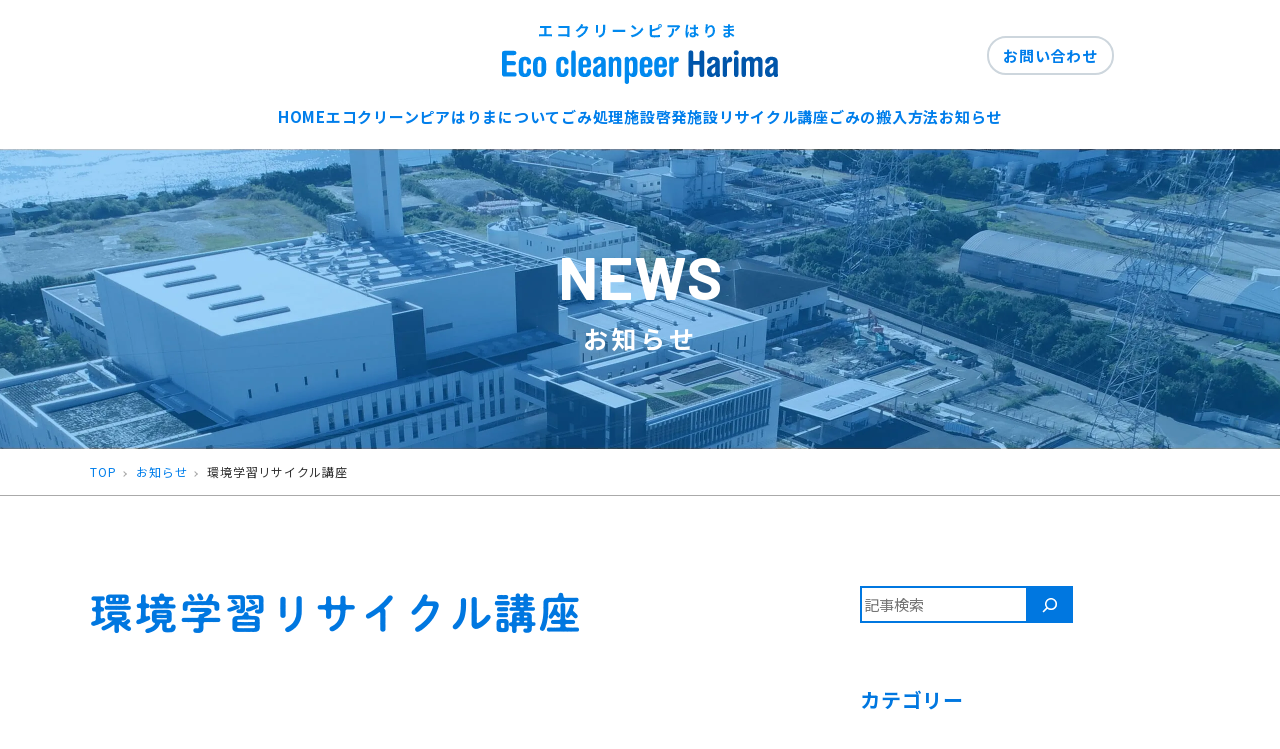

--- FILE ---
content_type: text/html; charset=UTF-8
request_url: https://eco-cleanpeer-harima.com/news/%E7%92%B0%E5%A2%83%E5%AD%A6%E7%BF%92%E3%83%AA%E3%82%B5%E3%82%A4%E3%82%AF%E3%83%AB%E8%AC%9B%E5%BA%A7%E3%80%80%E3%80%80%E3%80%80%E3%80%80%E3%80%80%E3%80%80%E3%80%80%E3%80%80%E3%80%80-39/
body_size: 13508
content:

<!DOCTYPE html>
<html lang="ja">

<head>
  <meta charset="UTF-8">
  <meta http-equiv="X-UA-Compatible" content="IE=edge" />
  <meta name="viewport" content="width=device-width, initial-scale=1">
      <meta name="description" content="そうめんの木箱と革のハギレを使ったインテリアボード&amp;廃棄そうめんを入れたレジンキーホルダーワークショップ 9月9日は、そうめんの木箱と革のハギレを使ったインテリアボード&amp;廃棄そうめんを">
  <title>環境学習リサイクル講座　　　　　　　　　 | エコクリーンピアはりま</title>
<meta name='robots' content='max-image-preview:large' />
<link rel='dns-prefetch' href='//webfonts.xserver.jp' />
<link rel="alternate" title="oEmbed (JSON)" type="application/json+oembed" href="https://eco-cleanpeer-harima.com/wp-json/oembed/1.0/embed?url=https%3A%2F%2Feco-cleanpeer-harima.com%2Fnews%2F%25e7%2592%25b0%25e5%25a2%2583%25e5%25ad%25a6%25e7%25bf%2592%25e3%2583%25aa%25e3%2582%25b5%25e3%2582%25a4%25e3%2582%25af%25e3%2583%25ab%25e8%25ac%259b%25e5%25ba%25a7%25e3%2580%2580%25e3%2580%2580%25e3%2580%2580%25e3%2580%2580%25e3%2580%2580%25e3%2580%2580%25e3%2580%2580%25e3%2580%2580%25e3%2580%2580-39%2F" />
<link rel="alternate" title="oEmbed (XML)" type="text/xml+oembed" href="https://eco-cleanpeer-harima.com/wp-json/oembed/1.0/embed?url=https%3A%2F%2Feco-cleanpeer-harima.com%2Fnews%2F%25e7%2592%25b0%25e5%25a2%2583%25e5%25ad%25a6%25e7%25bf%2592%25e3%2583%25aa%25e3%2582%25b5%25e3%2582%25a4%25e3%2582%25af%25e3%2583%25ab%25e8%25ac%259b%25e5%25ba%25a7%25e3%2580%2580%25e3%2580%2580%25e3%2580%2580%25e3%2580%2580%25e3%2580%2580%25e3%2580%2580%25e3%2580%2580%25e3%2580%2580%25e3%2580%2580-39%2F&#038;format=xml" />
<style id='wp-img-auto-sizes-contain-inline-css' type='text/css'>
img:is([sizes=auto i],[sizes^="auto," i]){contain-intrinsic-size:3000px 1500px}
/*# sourceURL=wp-img-auto-sizes-contain-inline-css */
</style>
<style id='wp-block-heading-inline-css' type='text/css'>
h1:where(.wp-block-heading).has-background,h2:where(.wp-block-heading).has-background,h3:where(.wp-block-heading).has-background,h4:where(.wp-block-heading).has-background,h5:where(.wp-block-heading).has-background,h6:where(.wp-block-heading).has-background{padding:1.25em 2.375em}h1.has-text-align-left[style*=writing-mode]:where([style*=vertical-lr]),h1.has-text-align-right[style*=writing-mode]:where([style*=vertical-rl]),h2.has-text-align-left[style*=writing-mode]:where([style*=vertical-lr]),h2.has-text-align-right[style*=writing-mode]:where([style*=vertical-rl]),h3.has-text-align-left[style*=writing-mode]:where([style*=vertical-lr]),h3.has-text-align-right[style*=writing-mode]:where([style*=vertical-rl]),h4.has-text-align-left[style*=writing-mode]:where([style*=vertical-lr]),h4.has-text-align-right[style*=writing-mode]:where([style*=vertical-rl]),h5.has-text-align-left[style*=writing-mode]:where([style*=vertical-lr]),h5.has-text-align-right[style*=writing-mode]:where([style*=vertical-rl]),h6.has-text-align-left[style*=writing-mode]:where([style*=vertical-lr]),h6.has-text-align-right[style*=writing-mode]:where([style*=vertical-rl]){rotate:180deg}
/*# sourceURL=https://eco-cleanpeer-harima.com/wp-includes/blocks/heading/style.min.css */
</style>
<style id='wp-block-paragraph-inline-css' type='text/css'>
.is-small-text{font-size:.875em}.is-regular-text{font-size:1em}.is-large-text{font-size:2.25em}.is-larger-text{font-size:3em}.has-drop-cap:not(:focus):first-letter{float:left;font-size:8.4em;font-style:normal;font-weight:100;line-height:.68;margin:.05em .1em 0 0;text-transform:uppercase}body.rtl .has-drop-cap:not(:focus):first-letter{float:none;margin-left:.1em}p.has-drop-cap.has-background{overflow:hidden}:root :where(p.has-background){padding:1.25em 2.375em}:where(p.has-text-color:not(.has-link-color)) a{color:inherit}p.has-text-align-left[style*="writing-mode:vertical-lr"],p.has-text-align-right[style*="writing-mode:vertical-rl"]{rotate:180deg}
/*# sourceURL=https://eco-cleanpeer-harima.com/wp-includes/blocks/paragraph/style.min.css */
</style>
<style id='wp-block-library-inline-css' type='text/css'>
:root{--wp-block-synced-color:#7a00df;--wp-block-synced-color--rgb:122,0,223;--wp-bound-block-color:var(--wp-block-synced-color);--wp-editor-canvas-background:#ddd;--wp-admin-theme-color:#007cba;--wp-admin-theme-color--rgb:0,124,186;--wp-admin-theme-color-darker-10:#006ba1;--wp-admin-theme-color-darker-10--rgb:0,107,160.5;--wp-admin-theme-color-darker-20:#005a87;--wp-admin-theme-color-darker-20--rgb:0,90,135;--wp-admin-border-width-focus:2px}@media (min-resolution:192dpi){:root{--wp-admin-border-width-focus:1.5px}}.wp-element-button{cursor:pointer}:root .has-very-light-gray-background-color{background-color:#eee}:root .has-very-dark-gray-background-color{background-color:#313131}:root .has-very-light-gray-color{color:#eee}:root .has-very-dark-gray-color{color:#313131}:root .has-vivid-green-cyan-to-vivid-cyan-blue-gradient-background{background:linear-gradient(135deg,#00d084,#0693e3)}:root .has-purple-crush-gradient-background{background:linear-gradient(135deg,#34e2e4,#4721fb 50%,#ab1dfe)}:root .has-hazy-dawn-gradient-background{background:linear-gradient(135deg,#faaca8,#dad0ec)}:root .has-subdued-olive-gradient-background{background:linear-gradient(135deg,#fafae1,#67a671)}:root .has-atomic-cream-gradient-background{background:linear-gradient(135deg,#fdd79a,#004a59)}:root .has-nightshade-gradient-background{background:linear-gradient(135deg,#330968,#31cdcf)}:root .has-midnight-gradient-background{background:linear-gradient(135deg,#020381,#2874fc)}:root{--wp--preset--font-size--normal:16px;--wp--preset--font-size--huge:42px}.has-regular-font-size{font-size:1em}.has-larger-font-size{font-size:2.625em}.has-normal-font-size{font-size:var(--wp--preset--font-size--normal)}.has-huge-font-size{font-size:var(--wp--preset--font-size--huge)}.has-text-align-center{text-align:center}.has-text-align-left{text-align:left}.has-text-align-right{text-align:right}.has-fit-text{white-space:nowrap!important}#end-resizable-editor-section{display:none}.aligncenter{clear:both}.items-justified-left{justify-content:flex-start}.items-justified-center{justify-content:center}.items-justified-right{justify-content:flex-end}.items-justified-space-between{justify-content:space-between}.screen-reader-text{border:0;clip-path:inset(50%);height:1px;margin:-1px;overflow:hidden;padding:0;position:absolute;width:1px;word-wrap:normal!important}.screen-reader-text:focus{background-color:#ddd;clip-path:none;color:#444;display:block;font-size:1em;height:auto;left:5px;line-height:normal;padding:15px 23px 14px;text-decoration:none;top:5px;width:auto;z-index:100000}html :where(.has-border-color){border-style:solid}html :where([style*=border-top-color]){border-top-style:solid}html :where([style*=border-right-color]){border-right-style:solid}html :where([style*=border-bottom-color]){border-bottom-style:solid}html :where([style*=border-left-color]){border-left-style:solid}html :where([style*=border-width]){border-style:solid}html :where([style*=border-top-width]){border-top-style:solid}html :where([style*=border-right-width]){border-right-style:solid}html :where([style*=border-bottom-width]){border-bottom-style:solid}html :where([style*=border-left-width]){border-left-style:solid}html :where(img[class*=wp-image-]){height:auto;max-width:100%}:where(figure){margin:0 0 1em}html :where(.is-position-sticky){--wp-admin--admin-bar--position-offset:var(--wp-admin--admin-bar--height,0px)}@media screen and (max-width:600px){html :where(.is-position-sticky){--wp-admin--admin-bar--position-offset:0px}}

/*# sourceURL=wp-block-library-inline-css */
</style><style id='wp-block-image-inline-css' type='text/css'>
.wp-block-image>a,.wp-block-image>figure>a{display:inline-block}.wp-block-image img{box-sizing:border-box;height:auto;max-width:100%;vertical-align:bottom}@media not (prefers-reduced-motion){.wp-block-image img.hide{visibility:hidden}.wp-block-image img.show{animation:show-content-image .4s}}.wp-block-image[style*=border-radius] img,.wp-block-image[style*=border-radius]>a{border-radius:inherit}.wp-block-image.has-custom-border img{box-sizing:border-box}.wp-block-image.aligncenter{text-align:center}.wp-block-image.alignfull>a,.wp-block-image.alignwide>a{width:100%}.wp-block-image.alignfull img,.wp-block-image.alignwide img{height:auto;width:100%}.wp-block-image .aligncenter,.wp-block-image .alignleft,.wp-block-image .alignright,.wp-block-image.aligncenter,.wp-block-image.alignleft,.wp-block-image.alignright{display:table}.wp-block-image .aligncenter>figcaption,.wp-block-image .alignleft>figcaption,.wp-block-image .alignright>figcaption,.wp-block-image.aligncenter>figcaption,.wp-block-image.alignleft>figcaption,.wp-block-image.alignright>figcaption{caption-side:bottom;display:table-caption}.wp-block-image .alignleft{float:left;margin:.5em 1em .5em 0}.wp-block-image .alignright{float:right;margin:.5em 0 .5em 1em}.wp-block-image .aligncenter{margin-left:auto;margin-right:auto}.wp-block-image :where(figcaption){margin-bottom:1em;margin-top:.5em}.wp-block-image.is-style-circle-mask img{border-radius:9999px}@supports ((-webkit-mask-image:none) or (mask-image:none)) or (-webkit-mask-image:none){.wp-block-image.is-style-circle-mask img{border-radius:0;-webkit-mask-image:url('data:image/svg+xml;utf8,<svg viewBox="0 0 100 100" xmlns="http://www.w3.org/2000/svg"><circle cx="50" cy="50" r="50"/></svg>');mask-image:url('data:image/svg+xml;utf8,<svg viewBox="0 0 100 100" xmlns="http://www.w3.org/2000/svg"><circle cx="50" cy="50" r="50"/></svg>');mask-mode:alpha;-webkit-mask-position:center;mask-position:center;-webkit-mask-repeat:no-repeat;mask-repeat:no-repeat;-webkit-mask-size:contain;mask-size:contain}}:root :where(.wp-block-image.is-style-rounded img,.wp-block-image .is-style-rounded img){border-radius:9999px}.wp-block-image figure{margin:0}.wp-lightbox-container{display:flex;flex-direction:column;position:relative}.wp-lightbox-container img{cursor:zoom-in}.wp-lightbox-container img:hover+button{opacity:1}.wp-lightbox-container button{align-items:center;backdrop-filter:blur(16px) saturate(180%);background-color:#5a5a5a40;border:none;border-radius:4px;cursor:zoom-in;display:flex;height:20px;justify-content:center;opacity:0;padding:0;position:absolute;right:16px;text-align:center;top:16px;width:20px;z-index:100}@media not (prefers-reduced-motion){.wp-lightbox-container button{transition:opacity .2s ease}}.wp-lightbox-container button:focus-visible{outline:3px auto #5a5a5a40;outline:3px auto -webkit-focus-ring-color;outline-offset:3px}.wp-lightbox-container button:hover{cursor:pointer;opacity:1}.wp-lightbox-container button:focus{opacity:1}.wp-lightbox-container button:focus,.wp-lightbox-container button:hover,.wp-lightbox-container button:not(:hover):not(:active):not(.has-background){background-color:#5a5a5a40;border:none}.wp-lightbox-overlay{box-sizing:border-box;cursor:zoom-out;height:100vh;left:0;overflow:hidden;position:fixed;top:0;visibility:hidden;width:100%;z-index:100000}.wp-lightbox-overlay .close-button{align-items:center;cursor:pointer;display:flex;justify-content:center;min-height:40px;min-width:40px;padding:0;position:absolute;right:calc(env(safe-area-inset-right) + 16px);top:calc(env(safe-area-inset-top) + 16px);z-index:5000000}.wp-lightbox-overlay .close-button:focus,.wp-lightbox-overlay .close-button:hover,.wp-lightbox-overlay .close-button:not(:hover):not(:active):not(.has-background){background:none;border:none}.wp-lightbox-overlay .lightbox-image-container{height:var(--wp--lightbox-container-height);left:50%;overflow:hidden;position:absolute;top:50%;transform:translate(-50%,-50%);transform-origin:top left;width:var(--wp--lightbox-container-width);z-index:9999999999}.wp-lightbox-overlay .wp-block-image{align-items:center;box-sizing:border-box;display:flex;height:100%;justify-content:center;margin:0;position:relative;transform-origin:0 0;width:100%;z-index:3000000}.wp-lightbox-overlay .wp-block-image img{height:var(--wp--lightbox-image-height);min-height:var(--wp--lightbox-image-height);min-width:var(--wp--lightbox-image-width);width:var(--wp--lightbox-image-width)}.wp-lightbox-overlay .wp-block-image figcaption{display:none}.wp-lightbox-overlay button{background:none;border:none}.wp-lightbox-overlay .scrim{background-color:#fff;height:100%;opacity:.9;position:absolute;width:100%;z-index:2000000}.wp-lightbox-overlay.active{visibility:visible}@media not (prefers-reduced-motion){.wp-lightbox-overlay.active{animation:turn-on-visibility .25s both}.wp-lightbox-overlay.active img{animation:turn-on-visibility .35s both}.wp-lightbox-overlay.show-closing-animation:not(.active){animation:turn-off-visibility .35s both}.wp-lightbox-overlay.show-closing-animation:not(.active) img{animation:turn-off-visibility .25s both}.wp-lightbox-overlay.zoom.active{animation:none;opacity:1;visibility:visible}.wp-lightbox-overlay.zoom.active .lightbox-image-container{animation:lightbox-zoom-in .4s}.wp-lightbox-overlay.zoom.active .lightbox-image-container img{animation:none}.wp-lightbox-overlay.zoom.active .scrim{animation:turn-on-visibility .4s forwards}.wp-lightbox-overlay.zoom.show-closing-animation:not(.active){animation:none}.wp-lightbox-overlay.zoom.show-closing-animation:not(.active) .lightbox-image-container{animation:lightbox-zoom-out .4s}.wp-lightbox-overlay.zoom.show-closing-animation:not(.active) .lightbox-image-container img{animation:none}.wp-lightbox-overlay.zoom.show-closing-animation:not(.active) .scrim{animation:turn-off-visibility .4s forwards}}@keyframes show-content-image{0%{visibility:hidden}99%{visibility:hidden}to{visibility:visible}}@keyframes turn-on-visibility{0%{opacity:0}to{opacity:1}}@keyframes turn-off-visibility{0%{opacity:1;visibility:visible}99%{opacity:0;visibility:visible}to{opacity:0;visibility:hidden}}@keyframes lightbox-zoom-in{0%{transform:translate(calc((-100vw + var(--wp--lightbox-scrollbar-width))/2 + var(--wp--lightbox-initial-left-position)),calc(-50vh + var(--wp--lightbox-initial-top-position))) scale(var(--wp--lightbox-scale))}to{transform:translate(-50%,-50%) scale(1)}}@keyframes lightbox-zoom-out{0%{transform:translate(-50%,-50%) scale(1);visibility:visible}99%{visibility:visible}to{transform:translate(calc((-100vw + var(--wp--lightbox-scrollbar-width))/2 + var(--wp--lightbox-initial-left-position)),calc(-50vh + var(--wp--lightbox-initial-top-position))) scale(var(--wp--lightbox-scale));visibility:hidden}}
/*# sourceURL=https://eco-cleanpeer-harima.com/wp-includes/blocks/image/style.min.css */
</style>
<style id='wp-block-image-theme-inline-css' type='text/css'>
:root :where(.wp-block-image figcaption){color:#555;font-size:13px;text-align:center}.is-dark-theme :root :where(.wp-block-image figcaption){color:#ffffffa6}.wp-block-image{margin:0 0 1em}
/*# sourceURL=https://eco-cleanpeer-harima.com/wp-includes/blocks/image/theme.min.css */
</style>
<style id='wp-block-search-inline-css' type='text/css'>
.wp-block-search__button{margin-left:10px;word-break:normal}.wp-block-search__button.has-icon{line-height:0}.wp-block-search__button svg{height:1.25em;min-height:24px;min-width:24px;width:1.25em;fill:currentColor;vertical-align:text-bottom}:where(.wp-block-search__button){border:1px solid #ccc;padding:6px 10px}.wp-block-search__inside-wrapper{display:flex;flex:auto;flex-wrap:nowrap;max-width:100%}.wp-block-search__label{width:100%}.wp-block-search.wp-block-search__button-only .wp-block-search__button{box-sizing:border-box;display:flex;flex-shrink:0;justify-content:center;margin-left:0;max-width:100%}.wp-block-search.wp-block-search__button-only .wp-block-search__inside-wrapper{min-width:0!important;transition-property:width}.wp-block-search.wp-block-search__button-only .wp-block-search__input{flex-basis:100%;transition-duration:.3s}.wp-block-search.wp-block-search__button-only.wp-block-search__searchfield-hidden,.wp-block-search.wp-block-search__button-only.wp-block-search__searchfield-hidden .wp-block-search__inside-wrapper{overflow:hidden}.wp-block-search.wp-block-search__button-only.wp-block-search__searchfield-hidden .wp-block-search__input{border-left-width:0!important;border-right-width:0!important;flex-basis:0;flex-grow:0;margin:0;min-width:0!important;padding-left:0!important;padding-right:0!important;width:0!important}:where(.wp-block-search__input){appearance:none;border:1px solid #949494;flex-grow:1;font-family:inherit;font-size:inherit;font-style:inherit;font-weight:inherit;letter-spacing:inherit;line-height:inherit;margin-left:0;margin-right:0;min-width:3rem;padding:8px;text-decoration:unset!important;text-transform:inherit}:where(.wp-block-search__button-inside .wp-block-search__inside-wrapper){background-color:#fff;border:1px solid #949494;box-sizing:border-box;padding:4px}:where(.wp-block-search__button-inside .wp-block-search__inside-wrapper) .wp-block-search__input{border:none;border-radius:0;padding:0 4px}:where(.wp-block-search__button-inside .wp-block-search__inside-wrapper) .wp-block-search__input:focus{outline:none}:where(.wp-block-search__button-inside .wp-block-search__inside-wrapper) :where(.wp-block-search__button){padding:4px 8px}.wp-block-search.aligncenter .wp-block-search__inside-wrapper{margin:auto}.wp-block[data-align=right] .wp-block-search.wp-block-search__button-only .wp-block-search__inside-wrapper{float:right}
/*# sourceURL=https://eco-cleanpeer-harima.com/wp-includes/blocks/search/style.min.css */
</style>
<style id='wp-block-search-theme-inline-css' type='text/css'>
.wp-block-search .wp-block-search__label{font-weight:700}.wp-block-search__button{border:1px solid #ccc;padding:.375em .625em}
/*# sourceURL=https://eco-cleanpeer-harima.com/wp-includes/blocks/search/theme.min.css */
</style>
<style id='global-styles-inline-css' type='text/css'>
:root{--wp--preset--aspect-ratio--square: 1;--wp--preset--aspect-ratio--4-3: 4/3;--wp--preset--aspect-ratio--3-4: 3/4;--wp--preset--aspect-ratio--3-2: 3/2;--wp--preset--aspect-ratio--2-3: 2/3;--wp--preset--aspect-ratio--16-9: 16/9;--wp--preset--aspect-ratio--9-16: 9/16;--wp--preset--color--black: #000000;--wp--preset--color--cyan-bluish-gray: #abb8c3;--wp--preset--color--white: #ffffff;--wp--preset--color--pale-pink: #f78da7;--wp--preset--color--vivid-red: #cf2e2e;--wp--preset--color--luminous-vivid-orange: #ff6900;--wp--preset--color--luminous-vivid-amber: #fcb900;--wp--preset--color--light-green-cyan: #7bdcb5;--wp--preset--color--vivid-green-cyan: #00d084;--wp--preset--color--pale-cyan-blue: #8ed1fc;--wp--preset--color--vivid-cyan-blue: #0693e3;--wp--preset--color--vivid-purple: #9b51e0;--wp--preset--gradient--vivid-cyan-blue-to-vivid-purple: linear-gradient(135deg,rgb(6,147,227) 0%,rgb(155,81,224) 100%);--wp--preset--gradient--light-green-cyan-to-vivid-green-cyan: linear-gradient(135deg,rgb(122,220,180) 0%,rgb(0,208,130) 100%);--wp--preset--gradient--luminous-vivid-amber-to-luminous-vivid-orange: linear-gradient(135deg,rgb(252,185,0) 0%,rgb(255,105,0) 100%);--wp--preset--gradient--luminous-vivid-orange-to-vivid-red: linear-gradient(135deg,rgb(255,105,0) 0%,rgb(207,46,46) 100%);--wp--preset--gradient--very-light-gray-to-cyan-bluish-gray: linear-gradient(135deg,rgb(238,238,238) 0%,rgb(169,184,195) 100%);--wp--preset--gradient--cool-to-warm-spectrum: linear-gradient(135deg,rgb(74,234,220) 0%,rgb(151,120,209) 20%,rgb(207,42,186) 40%,rgb(238,44,130) 60%,rgb(251,105,98) 80%,rgb(254,248,76) 100%);--wp--preset--gradient--blush-light-purple: linear-gradient(135deg,rgb(255,206,236) 0%,rgb(152,150,240) 100%);--wp--preset--gradient--blush-bordeaux: linear-gradient(135deg,rgb(254,205,165) 0%,rgb(254,45,45) 50%,rgb(107,0,62) 100%);--wp--preset--gradient--luminous-dusk: linear-gradient(135deg,rgb(255,203,112) 0%,rgb(199,81,192) 50%,rgb(65,88,208) 100%);--wp--preset--gradient--pale-ocean: linear-gradient(135deg,rgb(255,245,203) 0%,rgb(182,227,212) 50%,rgb(51,167,181) 100%);--wp--preset--gradient--electric-grass: linear-gradient(135deg,rgb(202,248,128) 0%,rgb(113,206,126) 100%);--wp--preset--gradient--midnight: linear-gradient(135deg,rgb(2,3,129) 0%,rgb(40,116,252) 100%);--wp--preset--font-size--small: 13px;--wp--preset--font-size--medium: 20px;--wp--preset--font-size--large: 36px;--wp--preset--font-size--x-large: 42px;--wp--preset--spacing--20: 0.44rem;--wp--preset--spacing--30: 0.67rem;--wp--preset--spacing--40: 1rem;--wp--preset--spacing--50: 1.5rem;--wp--preset--spacing--60: 2.25rem;--wp--preset--spacing--70: 3.38rem;--wp--preset--spacing--80: 5.06rem;--wp--preset--shadow--natural: 6px 6px 9px rgba(0, 0, 0, 0.2);--wp--preset--shadow--deep: 12px 12px 50px rgba(0, 0, 0, 0.4);--wp--preset--shadow--sharp: 6px 6px 0px rgba(0, 0, 0, 0.2);--wp--preset--shadow--outlined: 6px 6px 0px -3px rgb(255, 255, 255), 6px 6px rgb(0, 0, 0);--wp--preset--shadow--crisp: 6px 6px 0px rgb(0, 0, 0);}:where(.is-layout-flex){gap: 0.5em;}:where(.is-layout-grid){gap: 0.5em;}body .is-layout-flex{display: flex;}.is-layout-flex{flex-wrap: wrap;align-items: center;}.is-layout-flex > :is(*, div){margin: 0;}body .is-layout-grid{display: grid;}.is-layout-grid > :is(*, div){margin: 0;}:where(.wp-block-columns.is-layout-flex){gap: 2em;}:where(.wp-block-columns.is-layout-grid){gap: 2em;}:where(.wp-block-post-template.is-layout-flex){gap: 1.25em;}:where(.wp-block-post-template.is-layout-grid){gap: 1.25em;}.has-black-color{color: var(--wp--preset--color--black) !important;}.has-cyan-bluish-gray-color{color: var(--wp--preset--color--cyan-bluish-gray) !important;}.has-white-color{color: var(--wp--preset--color--white) !important;}.has-pale-pink-color{color: var(--wp--preset--color--pale-pink) !important;}.has-vivid-red-color{color: var(--wp--preset--color--vivid-red) !important;}.has-luminous-vivid-orange-color{color: var(--wp--preset--color--luminous-vivid-orange) !important;}.has-luminous-vivid-amber-color{color: var(--wp--preset--color--luminous-vivid-amber) !important;}.has-light-green-cyan-color{color: var(--wp--preset--color--light-green-cyan) !important;}.has-vivid-green-cyan-color{color: var(--wp--preset--color--vivid-green-cyan) !important;}.has-pale-cyan-blue-color{color: var(--wp--preset--color--pale-cyan-blue) !important;}.has-vivid-cyan-blue-color{color: var(--wp--preset--color--vivid-cyan-blue) !important;}.has-vivid-purple-color{color: var(--wp--preset--color--vivid-purple) !important;}.has-black-background-color{background-color: var(--wp--preset--color--black) !important;}.has-cyan-bluish-gray-background-color{background-color: var(--wp--preset--color--cyan-bluish-gray) !important;}.has-white-background-color{background-color: var(--wp--preset--color--white) !important;}.has-pale-pink-background-color{background-color: var(--wp--preset--color--pale-pink) !important;}.has-vivid-red-background-color{background-color: var(--wp--preset--color--vivid-red) !important;}.has-luminous-vivid-orange-background-color{background-color: var(--wp--preset--color--luminous-vivid-orange) !important;}.has-luminous-vivid-amber-background-color{background-color: var(--wp--preset--color--luminous-vivid-amber) !important;}.has-light-green-cyan-background-color{background-color: var(--wp--preset--color--light-green-cyan) !important;}.has-vivid-green-cyan-background-color{background-color: var(--wp--preset--color--vivid-green-cyan) !important;}.has-pale-cyan-blue-background-color{background-color: var(--wp--preset--color--pale-cyan-blue) !important;}.has-vivid-cyan-blue-background-color{background-color: var(--wp--preset--color--vivid-cyan-blue) !important;}.has-vivid-purple-background-color{background-color: var(--wp--preset--color--vivid-purple) !important;}.has-black-border-color{border-color: var(--wp--preset--color--black) !important;}.has-cyan-bluish-gray-border-color{border-color: var(--wp--preset--color--cyan-bluish-gray) !important;}.has-white-border-color{border-color: var(--wp--preset--color--white) !important;}.has-pale-pink-border-color{border-color: var(--wp--preset--color--pale-pink) !important;}.has-vivid-red-border-color{border-color: var(--wp--preset--color--vivid-red) !important;}.has-luminous-vivid-orange-border-color{border-color: var(--wp--preset--color--luminous-vivid-orange) !important;}.has-luminous-vivid-amber-border-color{border-color: var(--wp--preset--color--luminous-vivid-amber) !important;}.has-light-green-cyan-border-color{border-color: var(--wp--preset--color--light-green-cyan) !important;}.has-vivid-green-cyan-border-color{border-color: var(--wp--preset--color--vivid-green-cyan) !important;}.has-pale-cyan-blue-border-color{border-color: var(--wp--preset--color--pale-cyan-blue) !important;}.has-vivid-cyan-blue-border-color{border-color: var(--wp--preset--color--vivid-cyan-blue) !important;}.has-vivid-purple-border-color{border-color: var(--wp--preset--color--vivid-purple) !important;}.has-vivid-cyan-blue-to-vivid-purple-gradient-background{background: var(--wp--preset--gradient--vivid-cyan-blue-to-vivid-purple) !important;}.has-light-green-cyan-to-vivid-green-cyan-gradient-background{background: var(--wp--preset--gradient--light-green-cyan-to-vivid-green-cyan) !important;}.has-luminous-vivid-amber-to-luminous-vivid-orange-gradient-background{background: var(--wp--preset--gradient--luminous-vivid-amber-to-luminous-vivid-orange) !important;}.has-luminous-vivid-orange-to-vivid-red-gradient-background{background: var(--wp--preset--gradient--luminous-vivid-orange-to-vivid-red) !important;}.has-very-light-gray-to-cyan-bluish-gray-gradient-background{background: var(--wp--preset--gradient--very-light-gray-to-cyan-bluish-gray) !important;}.has-cool-to-warm-spectrum-gradient-background{background: var(--wp--preset--gradient--cool-to-warm-spectrum) !important;}.has-blush-light-purple-gradient-background{background: var(--wp--preset--gradient--blush-light-purple) !important;}.has-blush-bordeaux-gradient-background{background: var(--wp--preset--gradient--blush-bordeaux) !important;}.has-luminous-dusk-gradient-background{background: var(--wp--preset--gradient--luminous-dusk) !important;}.has-pale-ocean-gradient-background{background: var(--wp--preset--gradient--pale-ocean) !important;}.has-electric-grass-gradient-background{background: var(--wp--preset--gradient--electric-grass) !important;}.has-midnight-gradient-background{background: var(--wp--preset--gradient--midnight) !important;}.has-small-font-size{font-size: var(--wp--preset--font-size--small) !important;}.has-medium-font-size{font-size: var(--wp--preset--font-size--medium) !important;}.has-large-font-size{font-size: var(--wp--preset--font-size--large) !important;}.has-x-large-font-size{font-size: var(--wp--preset--font-size--x-large) !important;}
/*# sourceURL=global-styles-inline-css */
</style>

<style id='classic-theme-styles-inline-css' type='text/css'>
/*! This file is auto-generated */
.wp-block-button__link{color:#fff;background-color:#32373c;border-radius:9999px;box-shadow:none;text-decoration:none;padding:calc(.667em + 2px) calc(1.333em + 2px);font-size:1.125em}.wp-block-file__button{background:#32373c;color:#fff;text-decoration:none}
/*# sourceURL=/wp-includes/css/classic-themes.min.css */
</style>
<link rel='stylesheet' id='contact-form-7-css' href='https://eco-cleanpeer-harima.com/wp-content/plugins/contact-form-7/includes/css/styles.css?ver=6.1.4' type='text/css' media='all' />
<link rel='stylesheet' id='cf7msm_styles-css' href='https://eco-cleanpeer-harima.com/wp-content/plugins/contact-form-7-multi-step-module/resources/cf7msm.css?ver=4.5' type='text/css' media='all' />
<link rel='stylesheet' id='bundle-css' href='https://eco-cleanpeer-harima.com/wp-content/themes/ecpharima/_dist/css/bundle.min.css?ver=1658498089' type='text/css' media='all' />
<link rel='stylesheet' id='style-css' href='https://eco-cleanpeer-harima.com/wp-content/themes/ecpharima/style.css?ver=6.9' type='text/css' media='all' />
<link rel='stylesheet' id='fancybox-css' href='https://eco-cleanpeer-harima.com/wp-content/plugins/easy-fancybox/fancybox/1.5.4/jquery.fancybox.min.css?ver=6.9' type='text/css' media='screen' />
<script type="text/javascript" src="https://eco-cleanpeer-harima.com/wp-includes/js/jquery/jquery.min.js?ver=3.7.1" id="jquery-core-js"></script>
<script type="text/javascript" src="https://eco-cleanpeer-harima.com/wp-includes/js/jquery/jquery-migrate.min.js?ver=3.4.1" id="jquery-migrate-js"></script>
<script type="text/javascript" src="//webfonts.xserver.jp/js/xserver.js?ver=6.9" id="title-font-js"></script>
<link rel="https://api.w.org/" href="https://eco-cleanpeer-harima.com/wp-json/" /><link rel="alternate" title="JSON" type="application/json" href="https://eco-cleanpeer-harima.com/wp-json/wp/v2/news/931" /><link rel="canonical" href="https://eco-cleanpeer-harima.com/news/%e7%92%b0%e5%a2%83%e5%ad%a6%e7%bf%92%e3%83%aa%e3%82%b5%e3%82%a4%e3%82%af%e3%83%ab%e8%ac%9b%e5%ba%a7%e3%80%80%e3%80%80%e3%80%80%e3%80%80%e3%80%80%e3%80%80%e3%80%80%e3%80%80%e3%80%80-39/" />
<meta property="og:locale" content="ja_JP">
<meta property="og:site_name" content="エコクリーンピアはりま|Eco cleanpeer Harima">
<meta property="og:type" content="article">
<meta property="og:title" content="環境学習リサイクル講座　　　　　　　　　|エコクリーンピアはりま">
<meta property="og:description" content="そうめんの木箱と革のハギレを使ったインテリアボード&amp;廃棄そうめんを入れたレジンキーホルダーワークショップ 9月9日は、そうめんの木箱と革のハギレを使ったインテリアボード&amp;廃棄そうめんを">
<meta property="og:url" content="https://eco-cleanpeer-harima.com/news/%e7%92%b0%e5%a2%83%e5%ad%a6%e7%bf%92%e3%83%aa%e3%82%b5%e3%82%a4%e3%82%af%e3%83%ab%e8%ac%9b%e5%ba%a7%e3%80%80%e3%80%80%e3%80%80%e3%80%80%e3%80%80%e3%80%80%e3%80%80%e3%80%80%e3%80%80-39/">
<meta property="og:image" content="https://eco-cleanpeer-harima.com/wp-content/uploads/2023/09/20230909_112056-scaled.jpg">
<meta name="twitter:card" content="summary_large_image">
<link rel="icon" href="https://eco-cleanpeer-harima.com/wp-content/uploads/2022/01/cropped-android-chrome-512x512-1-32x32.png" sizes="32x32" />
<link rel="icon" href="https://eco-cleanpeer-harima.com/wp-content/uploads/2022/01/cropped-android-chrome-512x512-1-192x192.png" sizes="192x192" />
<link rel="apple-touch-icon" href="https://eco-cleanpeer-harima.com/wp-content/uploads/2022/01/cropped-android-chrome-512x512-1-180x180.png" />
<meta name="msapplication-TileImage" content="https://eco-cleanpeer-harima.com/wp-content/uploads/2022/01/cropped-android-chrome-512x512-1-270x270.png" />
  <link rel="preconnect" href="https://fonts.googleapis.com">
  <link rel="preconnect" href="https://fonts.gstatic.com" crossorigin>
  <link href="https://fonts.googleapis.com/css2?family=Barlow:wght@500;700&family=Noto+Sans+JP:wght@400;500;700&display=swap" rel="stylesheet">
  <!-- Global site tag (gtag.js) - Google Analytics -->
<script async src="https://www.googletagmanager.com/gtag/js?id=G-YFRQCJPFKN"></script>
<script>
  window.dataLayer = window.dataLayer || [];
  function gtag(){dataLayer.push(arguments);}
  gtag('js', new Date());

  gtag('config', 'G-YFRQCJPFKN');
</script>
</head>

<body class="wp-singular news-template-default single single-news postid-931 wp-embed-responsive wp-theme-ecpharima">
    <header id="header" class="l-header">
    <div class="l-header_pc">
      <div class="l-header_primary-pc">
        <p class="l-header_logo"><a href="/"><img src="https://eco-cleanpeer-harima.com/wp-content/themes/ecpharima/_dist/img/common/logo.svg" width="276" height="60" alt="ロゴ"></a>
        </p>
      </div>
      <!-- ここ -->
    </div>

    <div class="l-header_sp" id="nav-wrapper">
      <div class="l-header_primary-sp">
        <div class="l-header_order1">
          <p class="l-header_logo"><a href="/"><img src="https://eco-cleanpeer-harima.com/wp-content/themes/ecpharima/_dist/img/common/logo.svg" width="190" height="50" alt="ロゴ"></a></p>
        </div>
        <div class="l-header_order2">
          <div class="l-header_nav-control">
            <button id="js-hamburger" type="button" aria-controls="aria-offcanvas" aria-expanded="false" aria-label="開く" data-toggle-offcanvas>
              <span class="l-header_nav-control-icon"><span class="l-header_nav-bar"></span><span class="l-header_nav-bar"></span><span class="l-header_nav-bar"></span><span class="l-header_nav-text">メニュー</span></span>
            </button>
          </div>
        </div>
      </div>
      <div class="l-header_secondary-sp">
        <div class="l-header_nav" aria-hidden="true" data-body-offcanvas>
          <div id="aria-offcanvas" class="_nav-body">
            <nav aria-label="スマートフォン用サイト全体のメニュー">
              <div class="menu-global-menu-container"><ul id="menu-global-menu" class="l-header_nav-list"><li id="menu-item-136" class="menu-item menu-item-type-post_type menu-item-object-page menu-item-home menu-item-136"><a href="https://eco-cleanpeer-harima.com/">HOME</a></li>
<li id="menu-item-21" class="menu-item menu-item-type-post_type menu-item-object-page menu-item-has-children menu-item-21"><a href="https://eco-cleanpeer-harima.com/about/">エコクリーンピアはりまについて</a>
<ul class="sub-menu">
	<li id="menu-item-174" class="menu-item menu-item-type-post_type menu-item-object-page menu-item-174"><a href="https://eco-cleanpeer-harima.com/about/">エコクリーンピアはりまとは</a></li>
	<li id="menu-item-22" class="menu-item menu-item-type-post_type menu-item-object-page menu-item-22"><a href="https://eco-cleanpeer-harima.com/about/concept/">コンセプト</a></li>
	<li id="menu-item-23" class="menu-item menu-item-type-post_type menu-item-object-page menu-item-23"><a href="https://eco-cleanpeer-harima.com/about/company/">会社概要</a></li>
</ul>
</li>
<li id="menu-item-175" class="menu-item menu-item-type-post_type menu-item-object-page menu-item-has-children menu-item-175"><a href="https://eco-cleanpeer-harima.com/facility-combustible-waste/">ごみ処理施設</a>
<ul class="sub-menu">
	<li id="menu-item-173" class="menu-item menu-item-type-post_type menu-item-object-page menu-item-173"><a href="https://eco-cleanpeer-harima.com/facility-combustible-waste/">可燃ごみ処理施設</a></li>
	<li id="menu-item-172" class="menu-item menu-item-type-post_type menu-item-object-page menu-item-172"><a href="https://eco-cleanpeer-harima.com/facility-non-combustible-waste/">不燃・粗大ごみ処理施設</a></li>
</ul>
</li>
<li id="menu-item-171" class="menu-item menu-item-type-post_type menu-item-object-page menu-item-171"><a href="https://eco-cleanpeer-harima.com/learning-facility/">啓発施設</a></li>
<li id="menu-item-176" class="menu-item menu-item-type-custom menu-item-object-custom menu-item-176"><a href="/study">リサイクル講座</a></li>
<li id="menu-item-20" class="menu-item menu-item-type-post_type menu-item-object-page menu-item-20"><a href="https://eco-cleanpeer-harima.com/recycle/">ごみの搬入方法</a></li>
<li id="menu-item-177" class="menu-item menu-item-type-custom menu-item-object-custom menu-item-177"><a href="/news">お知らせ</a></li>
<li id="menu-item-232" class="is-btn-contact menu-item menu-item-type-post_type menu-item-object-page menu-item-232"><a href="https://eco-cleanpeer-harima.com/contact/">お問い合わせ</a></li>
</ul></div>            </nav>
          </div>
        </div>
        <div id="js-offcanvas-bg"></div>
      </div>
    </div>
  </header>
  <div class="l-header_secondary-pc">
    <nav class="l-header_nav" aria-label="デスクトップ用サイト全体のメニュー">
      <div class="menu-global-menu-container"><ul id="menu-global-menu-1" class="menu"><li class="menu-item menu-item-type-post_type menu-item-object-page menu-item-home menu-item-136"><a href="https://eco-cleanpeer-harima.com/">HOME</a></li>
<li class="menu-item menu-item-type-post_type menu-item-object-page menu-item-has-children menu-item-21"><a href="https://eco-cleanpeer-harima.com/about/">エコクリーンピアはりまについて</a>
<ul class="sub-menu">
	<li class="menu-item menu-item-type-post_type menu-item-object-page menu-item-174"><a href="https://eco-cleanpeer-harima.com/about/">エコクリーンピアはりまとは</a></li>
	<li class="menu-item menu-item-type-post_type menu-item-object-page menu-item-22"><a href="https://eco-cleanpeer-harima.com/about/concept/">コンセプト</a></li>
	<li class="menu-item menu-item-type-post_type menu-item-object-page menu-item-23"><a href="https://eco-cleanpeer-harima.com/about/company/">会社概要</a></li>
</ul>
</li>
<li class="menu-item menu-item-type-post_type menu-item-object-page menu-item-has-children menu-item-175"><a href="https://eco-cleanpeer-harima.com/facility-combustible-waste/">ごみ処理施設</a>
<ul class="sub-menu">
	<li class="menu-item menu-item-type-post_type menu-item-object-page menu-item-173"><a href="https://eco-cleanpeer-harima.com/facility-combustible-waste/">可燃ごみ処理施設</a></li>
	<li class="menu-item menu-item-type-post_type menu-item-object-page menu-item-172"><a href="https://eco-cleanpeer-harima.com/facility-non-combustible-waste/">不燃・粗大ごみ処理施設</a></li>
</ul>
</li>
<li class="menu-item menu-item-type-post_type menu-item-object-page menu-item-171"><a href="https://eco-cleanpeer-harima.com/learning-facility/">啓発施設</a></li>
<li class="menu-item menu-item-type-custom menu-item-object-custom menu-item-176"><a href="/study">リサイクル講座</a></li>
<li class="menu-item menu-item-type-post_type menu-item-object-page menu-item-20"><a href="https://eco-cleanpeer-harima.com/recycle/">ごみの搬入方法</a></li>
<li class="menu-item menu-item-type-custom menu-item-object-custom menu-item-177"><a href="/news">お知らせ</a></li>
<li class="is-btn-contact menu-item menu-item-type-post_type menu-item-object-page menu-item-232"><a href="https://eco-cleanpeer-harima.com/contact/">お問い合わせ</a></li>
</ul></div>    </nav>
  </div>
  <main id="main" class="l-main"><div class="c-page-title">
    <div class="c-page-title_inner">
        <h2 class="c-page-title_main">news</h2>
        <p class="c-page-title_sub">お知らせ</p>
    </div><!-- /.c-page-title_inner -->
</div><!-- /.page-title -->
<div class="c-breadcrumb" role="navigation" aria-label="現在地表示">
    <div class="c-breadcrumb_inner">
        <ul class="c-breadcrumb__lists" >
<li><a href="https://eco-cleanpeer-harima.com/">TOP</a></li><li><a href="https://eco-cleanpeer-harima.com/news/">お知らせ</a></li><li>環境学習リサイクル講座　　　　　　　　　</li>
</ul>
    </div>
</div>
<div class="l-container">
    <div class="js-target u-col-2">
        <div class="u-col-2_main">
            <article class="l-block">
    <h1 class="e-heading-feature_title is-mb single">環境学習リサイクル講座　　　　　　　　　</h1>

    <div class="e-entry_content">
        
<h1 class="wp-block-heading">そうめんの木箱と革のハギレを使ったインテリアボード&amp;廃棄そうめんを入れたレジンキーホルダーワークショップ</h1>



<figure class="wp-block-image size-full is-resized"><img fetchpriority="high" decoding="async" src="https://eco-cleanpeer-harima.com/wp-content/uploads/2023/09/CIMG6290.jpg" alt="" class="wp-image-932" style="width:371px;height:278px" width="371" height="278" srcset="https://eco-cleanpeer-harima.com/wp-content/uploads/2023/09/CIMG6290.jpg 2048w, https://eco-cleanpeer-harima.com/wp-content/uploads/2023/09/CIMG6290-768x576.jpg 768w, https://eco-cleanpeer-harima.com/wp-content/uploads/2023/09/CIMG6290-1536x1152.jpg 1536w" sizes="(max-width: 371px) 100vw, 371px" /></figure>



<p>9月9日は、そうめんの木箱と革のハギレを使ったインテリアボード&amp;廃棄そうめんを入れたレジンキーホルダーワークショップでした。</p>



<p>9月にはいり少しは秋らしさを感じるようになってきたと思いたいのですがまだ暑い日が続きますね。</p>



<p>今日はたつの市からそうめんの木箱や革のハギレを使ったワ-クショップでした。</p>



<p>木箱は頂いた後に捨てるにはもったいないけど使い道がわからない声を聞くそうです。</p>



<p>何かできないか?と考え、またたつの市の産業でもある革も捨てるにはもったいない、</p>



<p>この二つを組み合わせてインテリアボ－ドを作れないかと試作を考え形にしてくれました。</p>



<p>革を全面に張り付けたり、模様に切ったりとアイデアが参加者の数だけあると実感しました。</p>



<p>レジンキ－ホルダ－は、賞味期限切れのそうめんを使って作ります。</p>



<p>星の飾りと賞味期限切れのそうめんを組みあわせて流れ星のように見せたりと様々。</p>



<p>親子で楽しい時間を過ごせてもらえたと思います。</p>



<p>2週間後はすぐに予約が埋まってしまう講座がまっています。そのころにはもっと秋らしくなっているかな～</p>
    </div><!-- .entry-content -->
</article><!-- .l-block -->        </div>
        <!-- サイドバー -->
        <aside class="u-col-2_sub l-block">
            
<ul class="c-side">
    <li id="block-12" class="widget widget_block widget_search"><form role="search" method="get" action="https://eco-cleanpeer-harima.com/" class="wp-block-search__button-outside wp-block-search__icon-button wp-block-search"    ><label class="wp-block-search__label screen-reader-text" for="wp-block-search__input-1" >検索</label><div class="wp-block-search__inside-wrapper" ><input class="wp-block-search__input" id="wp-block-search__input-1" placeholder="記事検索" value="" type="search" name="s" required /><button aria-label="検索" class="wp-block-search__button has-icon wp-element-button" type="submit" ><svg class="search-icon" viewBox="0 0 24 24" width="24" height="24">
					<path d="M13 5c-3.3 0-6 2.7-6 6 0 1.4.5 2.7 1.3 3.7l-3.8 3.8 1.1 1.1 3.8-3.8c1 .8 2.3 1.3 3.7 1.3 3.3 0 6-2.7 6-6S16.3 5 13 5zm0 10.5c-2.5 0-4.5-2-4.5-4.5s2-4.5 4.5-4.5 4.5 2 4.5 4.5-2 4.5-4.5 4.5z"></path>
				</svg></button></div></form></li>
    <li>
        <div class="c-side_inner">
            <h3>カテゴリー</h3>
            <ul>
                            </ul>
        </div><!-- /.c-side_inner -->
    </li>
    <li>
        <div class="c-side_inner">
            <h3>アーカイブ</h3>
            <ul>
                	<li><a href='https://eco-cleanpeer-harima.com/news/2026/01/'>2026年1月</a></li>
	<li><a href='https://eco-cleanpeer-harima.com/news/2025/12/'>2025年12月</a></li>
	<li><a href='https://eco-cleanpeer-harima.com/news/2025/11/'>2025年11月</a></li>
	<li><a href='https://eco-cleanpeer-harima.com/news/2025/10/'>2025年10月</a></li>
	<li><a href='https://eco-cleanpeer-harima.com/news/2025/09/'>2025年9月</a></li>
	<li><a href='https://eco-cleanpeer-harima.com/news/2025/08/'>2025年8月</a></li>
	<li><a href='https://eco-cleanpeer-harima.com/news/2025/07/'>2025年7月</a></li>
	<li><a href='https://eco-cleanpeer-harima.com/news/2025/06/'>2025年6月</a></li>
	<li><a href='https://eco-cleanpeer-harima.com/news/2025/05/'>2025年5月</a></li>
	<li><a href='https://eco-cleanpeer-harima.com/news/2025/04/'>2025年4月</a></li>
	<li><a href='https://eco-cleanpeer-harima.com/news/2025/03/'>2025年3月</a></li>
	<li><a href='https://eco-cleanpeer-harima.com/news/2025/02/'>2025年2月</a></li>
	<li><a href='https://eco-cleanpeer-harima.com/news/2025/01/'>2025年1月</a></li>
	<li><a href='https://eco-cleanpeer-harima.com/news/2024/12/'>2024年12月</a></li>
	<li><a href='https://eco-cleanpeer-harima.com/news/2024/11/'>2024年11月</a></li>
	<li><a href='https://eco-cleanpeer-harima.com/news/2024/10/'>2024年10月</a></li>
	<li><a href='https://eco-cleanpeer-harima.com/news/2024/09/'>2024年9月</a></li>
	<li><a href='https://eco-cleanpeer-harima.com/news/2024/08/'>2024年8月</a></li>
	<li><a href='https://eco-cleanpeer-harima.com/news/2024/07/'>2024年7月</a></li>
	<li><a href='https://eco-cleanpeer-harima.com/news/2024/06/'>2024年6月</a></li>
	<li><a href='https://eco-cleanpeer-harima.com/news/2024/05/'>2024年5月</a></li>
	<li><a href='https://eco-cleanpeer-harima.com/news/2024/04/'>2024年4月</a></li>
	<li><a href='https://eco-cleanpeer-harima.com/news/2024/03/'>2024年3月</a></li>
	<li><a href='https://eco-cleanpeer-harima.com/news/2024/02/'>2024年2月</a></li>
	<li><a href='https://eco-cleanpeer-harima.com/news/2024/01/'>2024年1月</a></li>
	<li><a href='https://eco-cleanpeer-harima.com/news/2023/12/'>2023年12月</a></li>
	<li><a href='https://eco-cleanpeer-harima.com/news/2023/11/'>2023年11月</a></li>
	<li><a href='https://eco-cleanpeer-harima.com/news/2023/10/'>2023年10月</a></li>
	<li><a href='https://eco-cleanpeer-harima.com/news/2023/09/'>2023年9月</a></li>
	<li><a href='https://eco-cleanpeer-harima.com/news/2023/08/'>2023年8月</a></li>
	<li><a href='https://eco-cleanpeer-harima.com/news/2023/07/'>2023年7月</a></li>
	<li><a href='https://eco-cleanpeer-harima.com/news/2023/06/'>2023年6月</a></li>
	<li><a href='https://eco-cleanpeer-harima.com/news/2023/05/'>2023年5月</a></li>
	<li><a href='https://eco-cleanpeer-harima.com/news/2023/04/'>2023年4月</a></li>
	<li><a href='https://eco-cleanpeer-harima.com/news/2023/03/'>2023年3月</a></li>
	<li><a href='https://eco-cleanpeer-harima.com/news/2023/02/'>2023年2月</a></li>
	<li><a href='https://eco-cleanpeer-harima.com/news/2023/01/'>2023年1月</a></li>
	<li><a href='https://eco-cleanpeer-harima.com/news/2022/12/'>2022年12月</a></li>
	<li><a href='https://eco-cleanpeer-harima.com/news/2022/11/'>2022年11月</a></li>
	<li><a href='https://eco-cleanpeer-harima.com/news/2022/10/'>2022年10月</a></li>
	<li><a href='https://eco-cleanpeer-harima.com/news/2022/09/'>2022年9月</a></li>
	<li><a href='https://eco-cleanpeer-harima.com/news/2022/08/'>2022年8月</a></li>
	<li><a href='https://eco-cleanpeer-harima.com/news/2022/07/'>2022年7月</a></li>
            </ul>
        </div><!-- /.c-side_inner -->
    </li>
    <li id="block-13" class="widget widget_block widget_media_image"><div class="wp-block-image">
<figure class="aligncenter size-full"><img loading="lazy" decoding="async" width="251" height="101" src="https://eco-cleanpeer-harima.com/wp-content/uploads/2022/08/bnr_ad_250x100px-100.jpg" alt="" class="wp-image-298"/></figure>
</div></li>
<li id="block-14" class="widget widget_block widget_media_image"><div class="wp-block-image">
<figure class="aligncenter size-full"><a href="https://an-graphics.com/" target="_blank" rel=" noreferrer noopener"><img loading="lazy" decoding="async" width="501" height="301" src="https://eco-cleanpeer-harima.com/wp-content/uploads/2023/04/AN_banner_2023-0414.jpg" alt="ホームページ制作 　　　/WEBデザインは アン・グラフィックスデザイン事務所 / MUSIC ZOO 高砂市・加古川市・稲美町・エコクリ－ンピアはりま" class="wp-image-770"/></a></figure>
</div></li>
</ul>        </aside>
    </div>
    <div class="l-block e-line">
    <div class="e-heading-feature">
        <h2 class="e-heading-feature_title is-mb is-en">SNS</h2>
    </div>
    <ul class="e-sns-list">
        <li><a href="https://www.instagram.com/takasagokankyou0604/" target="_blank"><img src="https://eco-cleanpeer-harima.com/wp-content/themes/ecpharima/_dist/img/common/ig.svg" alt="Instagramページリンク" width="52" height="52"></a></li>
        <li><a href="https://twitter.com/takasago_kankyo" target="_blank"><img src="https://eco-cleanpeer-harima.com/wp-content/themes/ecpharima/_dist/img/common/tw.svg " alt="Twitterページリンク" width="52" height="52"></a></li>
        <li><a href="https://www.facebook.com/%E6%A0%AA%E5%BC%8F%E4%BC%9A%E7%A4%BE-%E9%AB%98%E7%A0%82%E7%92%B0%E5%A2%83%E3%82%B5%E3%83%93%E3%82%B9-107478065322120/" target="_blank"><img src="https://eco-cleanpeer-harima.com/wp-content/themes/ecpharima/_dist/img/common/fb.svg" alt="Facebookページリンク" width="52" height="52"></a></li>
    </ul>
</div></div><!-- /.l-container -->

</main>

<footer id="footer" class="l-footer">
  <a href="#header" id="button-top" class="pc-only"></a>
  <div class="l-footer_primary">
    <div class="l-footer_description l-footer_order2-sp">
      <h2 class="l-footer_description-title">㈱高砂環境サービス</h2>
      <p class="l-footer_description-text">〒676-0074<br>兵庫県高砂市梅井6丁目1番1号</p>
      <p class="l-footer_description-tel is-en"> </p>
    </div>
    <div class="l-footer_nav l-footer_order1-sp">
      <nav class="l-footer_nav-body">
        <div class="menu-footer-container"><ul id="menu-footer" class="menu"><li id="menu-item-117" class="menu-item menu-item-type-post_type menu-item-object-page menu-item-117"><a href="https://eco-cleanpeer-harima.com/about/">エコクリーンピアはりま</a></li>
<li id="menu-item-185" class="menu-item menu-item-type-post_type menu-item-object-page menu-item-185"><a href="https://eco-cleanpeer-harima.com/facility-combustible-waste/">ごみ処理施設</a></li>
<li id="menu-item-184" class="menu-item menu-item-type-post_type menu-item-object-page menu-item-184"><a href="https://eco-cleanpeer-harima.com/learning-facility/">啓発施設</a></li>
<li id="menu-item-186" class="menu-item menu-item-type-custom menu-item-object-custom menu-item-186"><a href="/study">リサイクル講座</a></li>
<li id="menu-item-118" class="menu-item menu-item-type-post_type menu-item-object-page menu-item-118"><a href="https://eco-cleanpeer-harima.com/recycle/">ごみの搬入方法</a></li>
<li id="menu-item-656" class="menu-item menu-item-type-custom menu-item-object-custom menu-item-656"><a href="https://eco-cleanpeer-harima.com/news/social/">ソーシャルメディアポリシー</a></li>
</ul></div>      </nav>
    </div>
  </div>
  <div class="l-footer_secondary">
    <div class="l-footer_secondary-inner">
      <div class="l-footer_copy">
        <p>© 2021 エコクリーンピアはりま 高砂市.All Rights Reserved.</p>
      </div>
      <!-- <div class="l-footer_sub-nav">
      <ul>
        <li><a href="">プライバシー</a></li>
        <li><a href="">利用規約</a></li>
      </ul>
    </div> -->
    </div><!-- /.l-footer_secondary-inner -->
  </div>
</footer>
<noscript>
  <div class="is-prompt">
    <p>お使いのブラウザではJavaScriptが無効に設定されているため、サイトを快適にご利用いただけないかもしれません。</p>
  </div>
</noscript>
<script type="speculationrules">
{"prefetch":[{"source":"document","where":{"and":[{"href_matches":"/*"},{"not":{"href_matches":["/wp-*.php","/wp-admin/*","/wp-content/uploads/*","/wp-content/*","/wp-content/plugins/*","/wp-content/themes/ecpharima/*","/*\\?(.+)"]}},{"not":{"selector_matches":"a[rel~=\"nofollow\"]"}},{"not":{"selector_matches":".no-prefetch, .no-prefetch a"}}]},"eagerness":"conservative"}]}
</script>
<script type="text/javascript" src="https://eco-cleanpeer-harima.com/wp-includes/js/dist/hooks.min.js?ver=dd5603f07f9220ed27f1" id="wp-hooks-js"></script>
<script type="text/javascript" src="https://eco-cleanpeer-harima.com/wp-includes/js/dist/i18n.min.js?ver=c26c3dc7bed366793375" id="wp-i18n-js"></script>
<script type="text/javascript" id="wp-i18n-js-after">
/* <![CDATA[ */
wp.i18n.setLocaleData( { 'text direction\u0004ltr': [ 'ltr' ] } );
//# sourceURL=wp-i18n-js-after
/* ]]> */
</script>
<script type="text/javascript" src="https://eco-cleanpeer-harima.com/wp-content/plugins/contact-form-7/includes/swv/js/index.js?ver=6.1.4" id="swv-js"></script>
<script type="text/javascript" id="contact-form-7-js-translations">
/* <![CDATA[ */
( function( domain, translations ) {
	var localeData = translations.locale_data[ domain ] || translations.locale_data.messages;
	localeData[""].domain = domain;
	wp.i18n.setLocaleData( localeData, domain );
} )( "contact-form-7", {"translation-revision-date":"2025-11-30 08:12:23+0000","generator":"GlotPress\/4.0.3","domain":"messages","locale_data":{"messages":{"":{"domain":"messages","plural-forms":"nplurals=1; plural=0;","lang":"ja_JP"},"This contact form is placed in the wrong place.":["\u3053\u306e\u30b3\u30f3\u30bf\u30af\u30c8\u30d5\u30a9\u30fc\u30e0\u306f\u9593\u9055\u3063\u305f\u4f4d\u7f6e\u306b\u7f6e\u304b\u308c\u3066\u3044\u307e\u3059\u3002"],"Error:":["\u30a8\u30e9\u30fc:"]}},"comment":{"reference":"includes\/js\/index.js"}} );
//# sourceURL=contact-form-7-js-translations
/* ]]> */
</script>
<script type="text/javascript" src="https://eco-cleanpeer-harima.com/wp-content/plugins/contact-form-7/includes/js/index.js?ver=6.1.4" id="contact-form-7-js"></script>
<script type="text/javascript" id="cf7msm-js-extra">
/* <![CDATA[ */
var cf7msm_posted_data = [];
//# sourceURL=cf7msm-js-extra
/* ]]> */
</script>
<script type="text/javascript" src="https://eco-cleanpeer-harima.com/wp-content/plugins/contact-form-7-multi-step-module/resources/cf7msm.min.js?ver=4.5" id="cf7msm-js"></script>
<script type="text/javascript" src="https://eco-cleanpeer-harima.com/wp-content/themes/ecpharima/_dist/js/sp.js?ver=6.9" id="main-js"></script>
<script type="text/javascript" src="https://eco-cleanpeer-harima.com/wp-content/themes/ecpharima/_dist/js/animation.js?ver=6.9" id="animation-js"></script>
<script type="text/javascript" src="https://eco-cleanpeer-harima.com/wp-content/plugins/easy-fancybox/vendor/purify.min.js?ver=6.9" id="fancybox-purify-js"></script>
<script type="text/javascript" id="jquery-fancybox-js-extra">
/* <![CDATA[ */
var efb_i18n = {"close":"Close","next":"Next","prev":"Previous","startSlideshow":"Start slideshow","toggleSize":"Toggle size"};
//# sourceURL=jquery-fancybox-js-extra
/* ]]> */
</script>
<script type="text/javascript" src="https://eco-cleanpeer-harima.com/wp-content/plugins/easy-fancybox/fancybox/1.5.4/jquery.fancybox.min.js?ver=6.9" id="jquery-fancybox-js"></script>
<script type="text/javascript" id="jquery-fancybox-js-after">
/* <![CDATA[ */
var fb_timeout, fb_opts={'autoScale':true,'showCloseButton':true,'margin':20,'pixelRatio':'false','centerOnScroll':false,'enableEscapeButton':true,'overlayShow':true,'hideOnOverlayClick':true,'minVpHeight':320,'disableCoreLightbox':'true','enableBlockControls':'true','fancybox_openBlockControls':'true' };
if(typeof easy_fancybox_handler==='undefined'){
var easy_fancybox_handler=function(){
jQuery([".nolightbox","a.wp-block-file__button","a.pin-it-button","a[href*='pinterest.com\/pin\/create']","a[href*='facebook.com\/share']","a[href*='twitter.com\/share']"].join(',')).addClass('nofancybox');
jQuery('a.fancybox-close').on('click',function(e){e.preventDefault();jQuery.fancybox.close()});
/* IMG */
						var unlinkedImageBlocks=jQuery(".wp-block-image > img:not(.nofancybox,figure.nofancybox>img)");
						unlinkedImageBlocks.wrap(function() {
							var href = jQuery( this ).attr( "src" );
							return "<a href='" + href + "'></a>";
						});
var fb_IMG_select=jQuery('a[href*=".jpg" i]:not(.nofancybox,li.nofancybox>a,figure.nofancybox>a),area[href*=".jpg" i]:not(.nofancybox),a[href*=".jpeg" i]:not(.nofancybox,li.nofancybox>a,figure.nofancybox>a),area[href*=".jpeg" i]:not(.nofancybox),a[href*=".png" i]:not(.nofancybox,li.nofancybox>a,figure.nofancybox>a),area[href*=".png" i]:not(.nofancybox),a[href*=".webp" i]:not(.nofancybox,li.nofancybox>a,figure.nofancybox>a),area[href*=".webp" i]:not(.nofancybox)');
fb_IMG_select.addClass('fancybox image');
var fb_IMG_sections=jQuery('.gallery,.wp-block-gallery,.tiled-gallery,.wp-block-jetpack-tiled-gallery,.ngg-galleryoverview,.ngg-imagebrowser,.nextgen_pro_blog_gallery,.nextgen_pro_film,.nextgen_pro_horizontal_filmstrip,.ngg-pro-masonry-wrapper,.ngg-pro-mosaic-container,.nextgen_pro_sidescroll,.nextgen_pro_slideshow,.nextgen_pro_thumbnail_grid,.tiled-gallery');
fb_IMG_sections.each(function(){jQuery(this).find(fb_IMG_select).attr('rel','gallery-'+fb_IMG_sections.index(this));});
jQuery('a.fancybox,area.fancybox,.fancybox>a').each(function(){jQuery(this).fancybox(jQuery.extend(true,{},fb_opts,{'transition':'elastic','transitionIn':'elastic','easingIn':'easeOutBack','transitionOut':'elastic','easingOut':'easeInBack','opacity':false,'hideOnContentClick':false,'titleShow':true,'titlePosition':'over','titleFromAlt':true,'showNavArrows':true,'enableKeyboardNav':true,'cyclic':false,'mouseWheel':'false'}))});
};};
jQuery(easy_fancybox_handler);jQuery(document).on('post-load',easy_fancybox_handler);

//# sourceURL=jquery-fancybox-js-after
/* ]]> */
</script>
<script type="text/javascript" src="https://eco-cleanpeer-harima.com/wp-content/plugins/easy-fancybox/vendor/jquery.easing.min.js?ver=1.4.1" id="jquery-easing-js"></script>
</body>

</html>

--- FILE ---
content_type: text/css
request_url: https://eco-cleanpeer-harima.com/wp-content/themes/ecpharima/_dist/css/bundle.min.css?ver=1658498089
body_size: 14988
content:
@charset "UTF-8";/*! normalize.css v8.0.0 | MIT License | github.com/necolas/normalize.css */html{line-height:1.15;-webkit-text-size-adjust:100%}body{margin:0;letter-spacing:.05em}h1{font-size:2em;margin:.67em 0}hr{-webkit-box-sizing:content-box;box-sizing:content-box;height:0;overflow:visible}pre{font-family:monospace,monospace;font-size:1em}a{background-color:transparent}abbr[title]{border-bottom:none;text-decoration:underline;-webkit-text-decoration:underline dotted;text-decoration:underline dotted}b,strong{font-weight:bolder}code,kbd,samp{font-family:monospace,monospace;font-size:1em}small{font-size:80%}sub,sup{font-size:75%;line-height:0;position:relative;vertical-align:baseline}sub{bottom:-.25em}sup{top:-.5em}img{border-style:none}button,input,optgroup,select,textarea{font-family:inherit;font-size:100%;line-height:1.15;margin:0}button,input{overflow:visible}button,select{text-transform:none}[type=button],[type=reset],[type=submit],button{-webkit-appearance:button}[type=button]::-moz-focus-inner,[type=reset]::-moz-focus-inner,[type=submit]::-moz-focus-inner,button::-moz-focus-inner{border-style:none;padding:0}[type=button]:-moz-focusring,[type=reset]:-moz-focusring,[type=submit]:-moz-focusring,button:-moz-focusring{outline:1px dotted ButtonText}fieldset{padding:.35em .75em .625em}legend{-webkit-box-sizing:border-box;box-sizing:border-box;color:inherit;display:table;max-width:100%;padding:0;white-space:normal}progress{vertical-align:baseline}textarea{overflow:auto}[type=checkbox],[type=radio]{-webkit-box-sizing:border-box;box-sizing:border-box;padding:0}[type=number]::-webkit-inner-spin-button,[type=number]::-webkit-outer-spin-button{height:auto}[type=search]{-webkit-appearance:textfield;outline-offset:-2px}[type=search]::-webkit-search-decoration{-webkit-appearance:none}::-webkit-file-upload-button{-webkit-appearance:button;font:inherit}details{display:block}summary{display:list-item}template{display:none}[hidden]{display:none}@media print{*,::after,::before{background:#fff!important;color:#000!important;-webkit-box-shadow:none!important;box-shadow:none!important;text-shadow:none!important}a,a:visited{text-decoration:underline}a[href]::after{content:" (" attr(href) ")"}abbr[title]::after{content:" (" attr(title) ")"}a[href^="#"]::after,a[href^="javascript:"]::after{content:""}pre{white-space:pre-wrap!important}blockquote,pre{border:1px solid #999;page-break-inside:avoid}thead{display:table-header-group}img,tr{page-break-inside:avoid}h2,h3,p{orphans:3;widows:3}h2,h3{page-break-after:avoid}}*,::after,::before{-webkit-box-sizing:border-box;box-sizing:border-box}html{font-size:15px;line-height:1.5;min-width:320px;min-height:100vh;color:#333;background-color:#fff;text-rendering:optimizeSpeed;-webkit-tap-highlight-color:transparent;font-family:"Noto Sans JP","Hiragino Kaku Gothic ProN","Hiragino Sans","Helvetica Neue",Arial,Meiryo,sans-serif;scroll-behavior:smooth}@media only screen and (min-width:767px){html{font-size:15px;line-height:1.7}}@media (max-width:320px){html{font-size:3.7333333333vmin}}article,aside,figcaption,figure,footer,header,hgroup,main,nav,section{display:block}blockquote,body,dd,dl,dt,figure,h1,h2,h3,h4,h5,h6,ol,p,table,ul{margin:0}ol,ul{list-style-type:none;padding-left:0}img,picture{vertical-align:middle}hr{border-bottom:0;border-left:0;border-right:0;border-top:0;margin:0}img{-webkit-touch-callout:none}[data-whatinput=mouse] :focus,[data-whatinput=touch] :focus{outline:0!important}dd,dt,li,p,pre,td,th{-ms-line-break:strict;line-break:strict;word-wrap:break-word;word-break:break-all}a{-webkit-transition:color 150ms ease;transition:color 150ms ease;text-decoration:none;color:#007eeb}a:hover{color:#0af;text-decoration:underline}a:hover img{-webkit-animation:fluffy 2s ease infinite;animation:fluffy 2s ease infinite;opacity:.7}@-webkit-keyframes fluffy{0%{-webkit-transform:translateY(0);transform:translateY(0)}20%{-webkit-transform:translateY(-10px);transform:translateY(-10px)}40%{-webkit-transform:translateY(0);transform:translateY(0)}100%{-webkit-transform:translateY(0);transform:translateY(0)}}@keyframes fluffy{0%{-webkit-transform:translateY(0);transform:translateY(0)}20%{-webkit-transform:translateY(-10px);transform:translateY(-10px)}40%{-webkit-transform:translateY(0);transform:translateY(0)}100%{-webkit-transform:translateY(0);transform:translateY(0)}}a:active{color:#0af}a:focus{outline:0}code,kbd,pre,samp{font-family:"Helvetica Neue",Arial,-apple-system,BlinkMacSystemFont,sans-serif}code{font-size:90%;padding:6px;color:#000;border:solid 1px #ddd;border-radius:3px;background-color:#efefef}kbd{font-size:90%;padding:2px 4px;color:#c7254e;border-radius:3px;background-color:#f9f2f4;-webkit-box-shadow:inset 0 -1px 0 rgba(0,0,0,.25);box-shadow:inset 0 -1px 0 rgba(0,0,0,.25)}kbd kbd{font-size:100%;font-weight:700;padding:0;-webkit-box-shadow:none;box-shadow:none}pre{font-size:14px;display:block;margin:0;padding:10px;white-space:pre-wrap;word-wrap:break-word;word-break:break-all;color:#aaa;border:1px solid #ccc;border-radius:3px;background-color:#ccc}pre code{font-size:inherit;padding:0;white-space:pre-wrap;color:inherit;border-radius:0;background-color:transparent}@media print{footer,header{display:none}}body{display:-webkit-box;display:-webkit-flex;display:-ms-flexbox;display:flex;-webkit-box-orient:vertical;-webkit-box-direction:normal;-webkit-flex-flow:column;-ms-flex-flow:column;flex-flow:column;min-height:100vh}main{overflow:hidden;-webkit-box-flex:1;-webkit-flex:1;-ms-flex:1;flex:1}.l-container{max-width:1164px;margin:0 auto;padding-right:32px;padding-left:32px}#section-message{padding-top:60px;margin-top:-60px}.l-container_primary,.l-container_primary-full{width:100%;margin:0 auto}.l-container_primary{max-width:800px}@media only screen and (min-width:767px){.is-container-column{display:-webkit-box;display:-webkit-flex;display:-ms-flexbox;display:flex;-webkit-box-orient:horizontal;-webkit-box-direction:normal;-webkit-flex-flow:row nowrap;-ms-flex-flow:row nowrap;flex-flow:row nowrap;-webkit-box-pack:start;-webkit-justify-content:flex-start;-ms-flex-pack:start;justify-content:flex-start}.is-container-column .l-container_primary{width:72.7272727273%;margin-left:0}}.is-container-column .l-container_secondary{position:relative;width:100%}.is-container-column .l-container_secondary::before{position:absolute;top:0;left:0;width:100%;height:1px;margin-right:-16px;margin-left:-16px;padding:0 16px;content:"";background-color:#c6c6c6}@media only screen and (min-width:767px){.is-container-column .l-container_secondary{width:27.2727272727%;margin-top:.4em;border-top-width:0}.is-container-column .l-container_secondary::before{display:none}}.l-widget{margin-bottom:48px}@media only screen and (min-width:767px){.l-widget{margin-bottom:48px}}.l-block{padding:50px 0 30px}.l-block-nobottom{padding:50px 0 0}.l-block-small-top{padding:10px 0 30px}@media only screen and (min-width:767px){.l-block{padding-top:90px;padding-bottom:70px}.l-block-nobottom{padding:90px 0 0}.l-block-small-top{padding:30px 0 70px}}.is-block-bg-primary{background-color:#09e;margin-left:calc(50% - 50vw);margin-right:calc(50% - 50vw);padding-right:calc(50vw - 50%);padding-left:calc(50vw - 50%);color:#fff}.is-block-bg-primary-light{background-color:#e6f6ff;margin-left:calc(50% - 50vw);margin-right:calc(50% - 50vw);padding-right:calc(50vw - 50%);padding-left:calc(50vw - 50%)}.is-block-bg-gray{background-color:#999;margin-left:calc(50% - 50vw);margin-right:calc(50% - 50vw);padding-right:calc(50vw - 50%);padding-left:calc(50vw - 50%)}.is-block-bg-large{margin:0 calc(50% - 50vw);width:100vw;max-width:1700px}@media only screen and (min-width:1700px){.is-block-bg-large{margin:0 -300px}}.l-unit{margin-bottom:20px}@media only screen and (min-width:767px){.l-unit{margin-bottom:30px}}.l-unit-lg{margin-bottom:60px}@media only screen and (min-width:767px){.l-unit-lg{margin-bottom:80px}}.is-unit-primary-width{max-width:800px;margin-left:auto;margin-right:auto}.l-footer{color:#fff;background-color:#09e}.l-footer a{text-decoration:none;color:inherit}.l-footer a:hover{text-decoration:underline}.l-footer_primary{display:-webkit-box;display:-webkit-flex;display:-ms-flexbox;display:flex;margin-right:auto;margin-bottom:15px;margin-left:auto;padding-right:32px;padding-left:32px;-webkit-box-orient:horizontal;-webkit-box-direction:normal;-webkit-flex-flow:row wrap;-ms-flex-flow:row wrap;flex-flow:row wrap;-webkit-box-pack:start;-webkit-justify-content:flex-start;-ms-flex-pack:start;justify-content:flex-start}@media only screen and (min-width:767px){.l-footer_primary{max-width:1164px;margin-bottom:130px;padding-top:130px}}.l-footer_secondary{background-color:#ebebeb}.l-footer_secondary-inner{max-width:1164px;color:#333;margin:0 auto;padding-top:16px;padding-right:32px;padding-bottom:16px;padding-left:32px;font-size:11px;display:-webkit-box;display:-webkit-flex;display:-ms-flexbox;display:flex;letter-spacing:0;-webkit-box-pack:justify;-webkit-justify-content:space-between;-ms-flex-pack:justify;justify-content:space-between}.l-footer_order1-sp{-webkit-box-ordinal-group:2;-webkit-order:1;-ms-flex-order:1;order:1}.l-footer_order2-sp{-webkit-box-ordinal-group:3;-webkit-order:2;-ms-flex-order:2;order:2}@media only screen and (min-width:767px){.l-footer_secondary-inner{padding-top:20px;padding-bottom:20px}.l-footer_order1-sp,.l-footer_order2-sp{-webkit-box-ordinal-group:initial;-webkit-order:initial;-ms-flex-order:initial;order:initial}}.l-footer_nav{width:100%;margin-bottom:12px;margin-top:32px}@media only screen and (min-width:767px){.l-footer_nav{margin-top:0;width:calc(100% - 320px)}}.l-footer_nav-body ul{width:100%;margin-left:0}.l-footer_nav-body ul li{font-size:15px;line-height:1.5;font-weight:700}.l-footer_nav-body ul li a{display:block;padding:14px 6px;border-bottom:1px solid rgba(255,255,255,.8)}.l-footer_nav-body ul li a:hover{text-decoration:none;opacity:.7}.l-footer_nav-body ul>li>ul{display:none}@media only screen and (min-width:767px){.l-footer_nav-body ul li{padding-bottom:.5em;font-size:14px}.l-footer_nav-body .menu-footer-container>ul{display:-webkit-box;display:-webkit-flex;display:-ms-flexbox;display:flex;width:100%;-webkit-flex-wrap:wrap;-ms-flex-wrap:wrap;flex-wrap:wrap}.l-footer_nav-body .menu-footer-container>ul>li{margin-left:6.1%;margin-bottom:28px}.l-footer_nav-body .menu-footer-container>ul li a{display:block;margin-right:auto;margin-left:auto;padding:initial;border-bottom-width:0;line-height:2}.l-footer_nav-body ul>li>ul{display:inline-block;padding-top:12px;border-top:1px solid #fff}.l-footer_nav-body ul>li>ul li{font-weight:400}}.l-footer_description{width:300px;min-width:300px;margin-bottom:50px;margin-top:50px}@media only screen and (min-width:767px){.l-footer_description{margin-top:0;margin-bottom:12px}}.l-footer_description-title{font-size:24px;font-weight:700;margin-bottom:9px}@media only screen and (min-width:767px){.l-footer_description-title{margin-bottom:30px}}.l-footer_description-text{font-size:14px;line-height:1.4;margin-bottom:9px}@media only screen and (min-width:767px){.l-footer_description-text{margin-bottom:30px}}.l-footer_description-tel{font-size:21px!important;font-weight:500;letter-spacing:.07em!important}.l-header_pc{display:none}@media only screen and (max-width:766px){.l-header_secondary-pc{display:none}}@media only screen and (min-width:767px){.l-header_pc{display:block;-webkit-box-sizing:border-box;box-sizing:border-box;width:100%}}.l-header_primary-pc{display:-webkit-box;display:-webkit-flex;display:-ms-flexbox;display:flex;max-width:1100px;margin-top:24px;margin-right:auto;margin-left:auto;padding-right:32px;padding-left:32px;-webkit-box-orient:horizontal;-webkit-box-direction:normal;-webkit-flex-flow:row nowrap;-ms-flex-flow:row nowrap;flex-flow:row nowrap;-webkit-box-pack:center;-webkit-justify-content:center;-ms-flex-pack:center;justify-content:center}.l-header_primary-pc .l-header_logo img{max-width:276px;max-height:60px}.l-header_primary-pc .l-header_logo a:hover img{-webkit-animation:none;animation:none}.l-header_primary-pc .l-header_sub-nav{margin-bottom:19px}.l-header_primary-pc .l-header_sub-nav ul{display:-webkit-box;display:-webkit-flex;display:-ms-flexbox;display:flex;-webkit-box-orient:horizontal;-webkit-box-direction:normal;-webkit-flex-flow:row nowrap;-ms-flex-flow:row nowrap;flex-flow:row nowrap;-webkit-box-pack:end;-webkit-justify-content:flex-end;-ms-flex-pack:end;justify-content:flex-end;-webkit-box-align:center;-webkit-align-items:center;-ms-flex-align:center;align-items:center}.l-header_primary-pc .l-header_sub-nav ul li{margin-left:24px}.l-header_primary-pc .l-header_sub-nav ul li a{font-size:12px;line-height:1.4;text-decoration:none;color:#fff}.l-header_primary-pc .l-header_sub-nav ul li a:hover{text-decoration:underline}.l-header_secondary-pc{-webkit-transition:all 1s;transition:all 1s;width:100%;z-index:999;position:-webkit-sticky;position:sticky;top:0;background-color:rgba(255,255,255,.85)}.l-header_secondary-pc .l-header_nav{max-width:1100px;margin-right:auto;margin-left:auto;padding-right:32px;padding-left:32px}.l-header_secondary-pc .l-header_nav ul{display:-webkit-box;display:-webkit-flex;display:-ms-flexbox;display:flex;-webkit-box-orient:horizontal;-webkit-box-direction:normal;-webkit-flex-flow:row nowrap;-ms-flex-flow:row nowrap;flex-flow:row nowrap;-webkit-box-pack:center;-webkit-justify-content:center;-ms-flex-pack:center;justify-content:center;-webkit-box-align:center;-webkit-align-items:center;-ms-flex-align:center;align-items:center;gap:46px}.l-header_secondary-pc .l-header_nav ul>li>a{font-weight:700;line-height:1;display:block;-webkit-box-sizing:border-box;box-sizing:border-box;padding:25px 0;text-align:center;text-decoration:none}.l-header_secondary-pc .l-header_nav ul>li{position:relative}.l-header_secondary-pc .l-header_nav ul>li>a.is-active,.l-header_secondary-pc .l-header_nav ul>li>a.stay,.l-header_secondary-pc .l-header_nav ul>li>a:hover{color:#0af}.l-header_secondary-pc .l-header_nav ul li a:focus{outline-offset:-3px}.l-header_secondary-pc .l-header_nav li.is-btn-contact{position:absolute;top:-48px;right:13%}.l-header_secondary-pc .l-header_nav li.is-btn-contact a{border-radius:24px;border:2px solid #cdd6dd;padding:10px 14px}.l-header_secondary-pc .l-header_nav ul li>ul.sub-menu{display:none;width:340px;position:absolute;top:110%;left:calc(50% - 170px);opacity:0;display:none;background-color:rgba(0,153,238,.85)}.l-header_secondary-pc .l-header_nav ul li:hover>ul.sub-menu{display:block;top:100%;z-index:99;opacity:1}.l-header_secondary-pc .l-header_nav li li{width:86%;margin:0 auto;border-bottom:1px dotted #fff}.l-header_secondary-pc .l-header_nav li li:first-child{border-top:1px solid #fff;margin-top:30px}.l-header_secondary-pc .l-header_nav li li:last-child{margin-bottom:30px}.l-header_secondary-pc .l-header_nav li li a{color:#fff;text-align:left;padding:16px 0 20px 10px;position:relative}.l-header_secondary-pc .l-header_nav li li a::after{position:absolute;top:0;bottom:0;right:12px;display:inline-block;width:8px;height:8px;margin:auto;content:"";-webkit-transform:rotate(45deg);transform:rotate(45deg);vertical-align:middle;border-style:solid;border-color:#fff;border-top-width:2px;border-right-width:2px;border-bottom-width:0;border-left-width:0}.l-header_secondary-pc .l-header_nav li li:hover{background-color:rgba(255,255,255,.85);width:100%;padding-left:7%;padding-right:7%}.l-header_secondary-pc .l-header_nav li li:hover a{color:#0077e0}.l-header_secondary-pc .l-header_nav li li:hover a:after{right:2px;border-color:#0077e0}.l-header_sp{position:fixed;z-index:9999;top:0;width:100%;height:60px;-webkit-transition:.8s cubic-bezier(.4,0,.2,1);transition:.8s cubic-bezier(.4,0,.2,1);background-color:#fff;-webkit-box-shadow:0 1px 3px 0 rgba(51,51,51,.3);box-shadow:0 1px 3px 0 rgba(51,51,51,.3)}@media only screen and (min-width:767px){.l-header_sp{display:none}}.l-header_primary-sp{position:relative;display:-webkit-box;display:-webkit-flex;display:-ms-flexbox;display:flex;height:inherit;-webkit-box-align:center;-webkit-align-items:center;-ms-flex-align:center;align-items:center;-webkit-box-pack:center;-webkit-justify-content:center;-ms-flex-pack:center;justify-content:center}.l-header_primary-sp .l-header_order2{-webkit-box-ordinal-group:4;-webkit-order:3;-ms-flex-order:3;order:3;position:absolute;z-index:800;top:0;right:0;width:60px;height:100%;background-color:#09e}.l-header_primary-sp .l-header_logo img{max-width:189px;max-height:41px}.l-header_primary-sp .l-header_logo a:hover img{-webkit-animation:none;animation:none}.l-header_primary-sp .l-header_tel a{color:#333}.l-header_primary-sp .l-header_nav-control{position:absolute;z-index:800;top:0;right:0;width:100%;height:100%}.l-header_primary-sp .l-header_nav-control a,.l-header_primary-sp .l-header_nav-control button{display:block;margin:0 auto;padding:0;-webkit-user-select:none;-moz-user-select:none;-ms-user-select:none;user-select:none;text-align:center;vertical-align:middle;white-space:nowrap;border:0;outline:0;background-color:transparent;-webkit-appearance:none;-moz-appearance:none;appearance:none;width:100%;height:100%;cursor:pointer}.l-header_primary-sp .l-header_nav-control a:hover,.l-header_primary-sp .l-header_nav-control button:hover{text-decoration:none}.l-header_primary-sp .l-header_nav-control-icon{position:relative;display:block;width:100%;height:100%;margin:0 auto;cursor:pointer;-webkit-transform:rotate(0);transform:rotate(0)}.l-header_primary-sp .l-header_nav-control-icon span.l-header_nav-bar{position:absolute;left:18px;display:block;width:24px;height:2px;-webkit-transition:.25s ease-in-out;transition:.25s ease-in-out;-webkit-transform:rotate(0);transform:rotate(0);opacity:1;background:#fff}.l-header_primary-sp .l-header_nav-control-icon span.l-header_nav-bar:first-child{top:13px}.l-header_primary-sp .l-header_nav-control-icon span.l-header_nav-bar:nth-child(2){top:20px}.l-header_primary-sp .l-header_nav-control-icon span.l-header_nav-bar:nth-child(3){top:27px}.open .l-header_primary-sp .l-header_nav-control-icon span:nth-child(1){-webkit-transform:rotate(45deg);transform:rotate(45deg);top:20px}.open .l-header_primary-sp .l-header_nav-control-icon span:nth-child(3){-webkit-transform:rotate(-45deg);transform:rotate(-45deg);top:20px}.open .l-header_primary-sp .l-header_nav-control-icon span:nth-child(2){opacity:0}.l-header_primary-sp span.l-header_nav-text{position:absolute;bottom:13px;right:0;font-size:10px;color:#fff;display:block;width:inherit}.l-header_secondary-sp .l-header_nav{position:fixed;z-index:9999;top:60px;right:0;display:block;width:100%;height:100%;-webkit-transition-delay:.1s;transition-delay:.1s;-webkit-transition-timing-function:cubic-bezier(.4,0,.2,1);transition-timing-function:cubic-bezier(.4,0,.2,1);-webkit-transition-duration:.2s;transition-duration:.2s;-webkit-transition-property:left,-webkit-transform;transition-property:left,-webkit-transform;transition-property:transform,left;transition-property:transform,left,-webkit-transform;-webkit-transform:translateX(100%);transform:translateX(100%);-webkit-transform-style:preserve-3d;transform-style:preserve-3d;background:#09e}.l-header_secondary-sp .l-header_nav-body{position:absolute;z-index:9999;top:0;right:0;left:0;overflow-x:hidden;overflow-y:auto;background:#09e;-webkit-overflow-scrolling:touch}.l-header_secondary-sp nav{padding:32px;padding-top:10px}.l-header_secondary-sp .l-header_nav-list li a{font-size:15px;font-weight:700;line-height:1.4;position:relative;display:block;padding:16px 10px 16px;text-decoration:none;color:#fff;border-radius:0;border-bottom:1px solid rgba(255,255,255,.8)}.l-header_secondary-sp .l-header_nav-list li.menu-item-has-children a::after{position:absolute;top:18px;right:12px;display:inline-block;width:10px;height:10px;margin:auto;content:"";-webkit-transform:rotate(135deg);transform:rotate(135deg);vertical-align:middle;border-style:solid;border-color:#fff;border-top-width:2px;border-right-width:2px;border-bottom-width:0;border-left-width:0}.l-header_secondary-sp .l-header_nav-list li.menu-item-has-children.is-active a{border-bottom:none}.l-header_secondary-sp .l-header_nav-list li.menu-item-has-children.is-active a::after{-webkit-transform:rotate(45deg);transform:rotate(45deg);top:22px}.l-header_secondary-sp .l-header_nav li.menu-item-has-children ul.sub-menu{display:none}.l-header_secondary-sp .l-header_nav li.menu-item-has-children ul.sub-menu.is-open{display:block}.l-header_secondary-sp .l-header_nav li.menu-item-has-children li{background-color:rgba(255,255,255,.85);margin-left:calc(50% - 50vw);margin-right:calc(50% - 50vw);padding-right:calc(50vw - 50%);padding-left:calc(50vw - 50%)}.l-header_secondary-sp .l-header_nav li.menu-item-has-children li a{color:#0077e0}.l-header_secondary-sp .l-header_nav li.menu-item-has-children li a::after{content:none}.l-header_secondary-sp .l-header_nav-list li.menu-item-has-children.is-active li a{border-bottom:1px solid #09e}.l-header_secondary-sp .l-header_nav-list li.menu-item-has-children.is-active li:last-child a{border-bottom:none}.open .l-header_secondary-sp .l-header_nav{-webkit-transform:translateX(0);transform:translateX(0);background:#09e}.e-blockquote{line-height:1.7;position:relative;margin-bottom:20px;margin-left:10px;padding:.5em 15px;color:#fff;border-left:5px solid #09e}@media only screen and (min-width:767px){.e-blockquote{margin-bottom:30px}}.e-button{margin-bottom:20px}@media only screen and (min-width:767px){.e-button{margin-bottom:30px}}.e-button a,.e-button button{display:inline-block;-webkit-box-sizing:border-box;box-sizing:border-box;min-width:122px;padding:.7em 1.2em;cursor:pointer;-webkit-user-select:none;-moz-user-select:none;-ms-user-select:none;user-select:none;-webkit-transition:all 150ms ease;transition:all 150ms ease;text-align:center;vertical-align:middle;text-decoration:none;text-decoration:inherit;color:#333;border:1px solid #aaa;border-radius:4px;background-color:#fff;-webkit-appearance:none;-moz-appearance:none;appearance:none}.e-button a:focus,.e-button a:hover,.e-button button:focus,.e-button button:hover{opacity:.6}.e-button a:disabled,.e-button button:disabled{cursor:not-allowed;color:#666;border:1px solid #aaa;background-color:#eee}.e-button-form-group{display:-webkit-box;display:-webkit-flex;display:-ms-flexbox;display:flex;-webkit-box-pack:center;-webkit-justify-content:center;-ms-flex-pack:center;justify-content:center;gap:20px}.e-button-formback input{border-radius:5px;font-size:20px;background-color:#aaa;color:#fff;padding:1em 2em;border:2px solid #aaa}.e-button-formback input:hover{opacity:.7}.e-button-form input{border-radius:5px;font-size:20px;background-color:#0077e0;color:#fff;padding:1em 2em;border:2px solid #0077e0}.e-button-form input:hover{background-color:#fff;color:#0077e0}.is-button-primary a,.is-button-primary button{color:#fff;border-color:#09e;background-color:#09e}.is-button-accent a,.is-button-accent button{color:#0077e0;border-color:#0077e0;background-color:#fff;border-radius:50px;font-size:13px;padding:10px 36px 10px 28px;letter-spacing:.1em;line-height:1.2;-webkit-transition-property:all;transition-property:all;-webkit-transition-duration:.5s;transition-duration:.5s;font-family:Barlow,sans-serif;font-weight:500;position:relative}.is-button-accent a::after,.is-button-accent button::after{position:absolute;top:14px;right:24px;display:inline-block;width:7px;height:7px;margin:auto;content:"";-webkit-transform:rotate(45deg);transform:rotate(45deg);vertical-align:middle;border-style:solid;border-color:#0077e0;border-top-width:1.5px;border-right-width:1.5px;border-bottom-width:0;border-left-width:0}.is-button-accent a:hover,.is-button-accent button:hover{background-color:#0077e0;color:#fff;opacity:1}.is-button-accent a:hover::after,.is-button-accent button:hover::after{border-color:#fff;right:18px}.is-button-disabled a,.is-button-disabled button{cursor:not-allowed;color:#666;border:1px solid #aaa;background-color:#eee}.is-button-left a,.is-button-left button{text-align:left}.is-button-right{text-align:right}.is-button-center{text-align:center}.is-button-sm{min-width:80px}.is-button-sm a,.is-button-sm button{font-size:.75em;min-width:80px;padding:.425em .66em}.is-button-lg a,.is-button-lg button{font-size:1.15em;font-weight:700;width:100%;padding:.935em 1.2em}.is-button-xl a,.is-button-xl button{font-size:1.15em;font-weight:700;width:100%;padding:.935em 1.2em}@media only screen and (min-width:767px){.is-button-lg a,.is-button-lg button{width:auto;min-width:266px}.is-button-xl a,.is-button-xl button{width:auto;min-width:376px}}[class*=is-col] .e-button a,[class*=is-col] .e-button button{min-width:0}.e-button-row{display:block;margin-right:-1.0909090909%;margin-left:-1.0909090909%;text-align:center}@media only screen and (min-width:767px){.e-button-row{text-align:center}}.e-button-row .e-button-col{display:inline-block;margin-right:1.0909090909%;margin-left:1.0909090909%}.e-button-row .is-button-lg.e-button-col{display:block}@media only screen and (min-width:767px){.e-button-row .is-button-lg.e-button-col{display:inline-block}}.is-button-row-one-half .e-button{width:50%}.is-button-row-left{text-align:left}.is-button-row-right{text-align:right}.e-button-pagelink{font-size:18px;font-family:"Shuei NijimiMGo B","Noto Sans JP","Hiragino Kaku Gothic ProN","Hiragino Sans","Helvetica Neue",Arial,Meiryo,sans-serif;font-weight:700;position:relative;padding-left:54px;line-height:1.3}.e-button-pagelink:hover{text-decoration:none;opacity:.65;color:#0077e0}.e-button-pagelink:before{position:absolute;width:41px;height:41px;border-radius:50%;border:2px solid #0077e0;content:"";top:calc(50% - 20px);left:0}.e-button-pagelink:after{position:absolute;width:16px;height:16px;content:"";top:calc(50% - 6px);left:13px;display:inline-block;background:url(../img/common/arrow-blue.svg) no-repeat;background-size:contain}.e-button-pagelink.lg{font-size:20px;padding-left:65px;line-height:1.5}.e-button-pagelink.lg:hover{color:#0b6}.e-button-pagelink.lg:before{position:absolute;width:50px;height:50px;border-radius:50%;border:2px solid #0b6;content:"";top:calc(50% - 25px);left:0}.e-button-pagelink.lg:after{position:absolute;width:20px;height:20px;content:"";top:calc(50% - 10px);left:15px;display:inline-block;background:url(../img/common/arrow.svg) no-repeat;background-size:contain}@media only screen and (min-width:767px){.e-button-pagelink{font-size:25px}.e-button-pagelink.lg{font-size:35px}}#button-top{position:fixed;bottom:100px;right:120px;-webkit-transition:.3s;transition:.3s;opacity:0;visibility:hidden}#button-top:before{position:absolute;width:50px;height:50px;border-radius:50%;background-color:#fff;border:2px solid #0077e0;content:"";top:calc(50% - 25px);left:0}#button-top:after{position:absolute;width:20px;height:20px;content:"";top:calc(50% - 10px);left:15px;display:inline-block;background:url(../img/common/arrow-blue.svg) no-repeat;background-size:contain;-webkit-transform:rotate(-90deg);transform:rotate(-90deg)}#button-top:hover{opacity:.7}#button-top.is-active{opacity:1;visibility:visible}.e-divider{margin-bottom:20px;padding-bottom:1px;border-top:0;border-right:0;border-left:0}@media only screen and (min-width:767px){.e-divider{margin-bottom:30px}}.e-line{border-top:2px solid #707070}.e-line-dot::before{background:radial-gradient(circle farthest-side,#999,#999 14%,transparent 14%,transparent);background-size:36px 36px;content:"";display:inline-block;height:36px;width:100%}.e-faq{margin-bottom:20px;border-bottom:1px solid #aaa}@media only screen and (min-width:767px){.e-faq{margin-bottom:30px}}.e-faq_body,.e-faq_title{padding-left:2.1rem;position:relative}.e-faq_body::before,.e-faq_title::before{font-family:"Helvetica Neue",Arial,-apple-system,BlinkMacSystemFont,sans-serif;font-size:2rem;font-weight:700;line-height:1;position:absolute;top:0;left:0;display:inline-block}@media only screen and (min-width:767px){.e-faq_body,.e-faq_title{padding-left:2.6rem}.e-faq_body::before,.e-faq_title::before{font-size:2.5rem}}.e-faq_title{font-size:16px;margin-bottom:12px;padding-top:.5rem;font-weight:700}.e-faq_title::before{content:"Q";color:#477ccb}.e-faq_body{margin-bottom:16px}.e-faq_body::before{content:"A";color:#fd95a1}.e-form-control{-webkit-box-sizing:border-box;box-sizing:border-box;width:100%;padding:10px 15px;-webkit-transition:border-color 150ms ease,-webkit-box-shadow 150ms ease;transition:border-color 150ms ease,-webkit-box-shadow 150ms ease;transition:border-color 150ms ease,box-shadow 150ms ease;transition:border-color 150ms ease,box-shadow 150ms ease,-webkit-box-shadow 150ms ease;vertical-align:middle;color:#333;border:1px solid #aaa;border-radius:2px;background-color:#fff;-webkit-box-shadow:inset .3px .3px 2px rgba(0,0,0,.1);box-shadow:inset .3px .3px 2px rgba(0,0,0,.1);-webkit-appearance:none;-moz-appearance:none;appearance:none;line-height:1.5}.e-form-control:focus,.e-form-control:hover{background-color:#fafafa}.e-form-control:focus{-webkit-box-shadow:0 0 3px #0077e0,0 0 3px #0077e0;box-shadow:0 0 3px #0077e0,0 0 3px #0077e0;outline:0}.e-form-control::-webkit-input-placeholder{color:#868686}.e-form-control::-moz-input-placeholder{color:#868686}.e-form-control::-ms-input-placeholder{color:#868686}.e-form-control::-ms-expand{display:none}input[type=file].e-form-control{border-width:0;background-color:transparent;-webkit-box-shadow:inset 0 0 0 transparent;box-shadow:inset 0 0 0 transparent}.e-form-control[disabled],.e-form-control[readonly],fieldset[disabled] .e-form-control{cursor:not-allowed;background-color:#eee}textarea.e-form-control{height:auto;resize:vertical}select.e-form-control{padding-right:25px;cursor:pointer;text-align:left;text-indent:.01px;text-overflow:"";background-image:url(../img/form/form_icon_select_top.svg);background-repeat:no-repeat;background-position:right 10px center;background-size:16px 16px}select.e-form-control:focus{background-image:url(../img/form/form_icon_select_top.svg)}.e-form-row fieldset{border:none;padding:0}.e-form-rc-box{position:relative}.e-form-rc-box>div,.e-form-rc-box>li,.e-form-rc-box>span{margin-bottom:10px;display:block}.e-form-rc-box label{position:relative;display:inline-block;overflow:hidden;-webkit-box-sizing:border-box;box-sizing:border-box;min-height:20px;padding-right:10px;padding-left:30px}.e-form-rc-box input{position:absolute;z-index:-1;width:auto;opacity:0}.e-form-rc-box input+label:before{position:absolute;top:.1em;left:0;display:block;overflow:hidden;width:20px;height:20px;content:"";background-image:url(../img/form/form_icons.svg)}.e-form-rc-box input:focus+label{-webkit-box-shadow:0 0 3px #3e94cf,0 0 7px #3e94cf;box-shadow:0 0 3px #3e94cf,0 0 7px #3e94cf}.e-form-rc-box input:disabled+label{opacity:.6}.e-form-rc-box input:checked+label{color:#333}.e-form-rc-box input[type=radio]+label:before{background-position:-40px -40px}.e-form-rc-box input[type=radio]:disabled+label:before{background-position:-40px -70px}.e-form-rc-box input[type=radio]:checked+label:before{background-position:-140px -40px}.e-form-rc-box input[type=radio]:disabled:checked+label:before{background-position:-140px -70px}.e-form-rc-box input[type=checkbox]+label:before{background-position:-40px -140px}.e-form-rc-box input[type=checkbox]:disabled+label:before{background-position:-40px -110px}.e-form-rc-box input[type=checkbox]:checked+label:before{background-position:-140px -140px}.e-form-rc-box input[type=checkbox]:disabled:checked+label:before{background-position:-140px -110px}.is-form-rc-box-ib>div,.is-form-rc-box-ib>li,.is-form-rc-box-ib>span{display:inline-block}.e-form-table{width:100%;margin-bottom:20px;border-spacing:0;border-collapse:separate}.e-form-table td,.e-form-table th,.e-form-table tr{text-align:left;vertical-align:top;word-break:break-all}.e-form-table th{width:auto;padding:10px;vertical-align:top;background-color:transparent}.e-form-table td{padding:5px 10px 16px;background-color:#fff}.e-form-table.confirm{margin-bottom:50px}.e-form-table.confirm td{border-bottom:1px solid #ddd}@media only screen and (min-width:767px){.e-form-table td{padding:10px}.e-form-table.confirm td,.e-form-table.confirm th{border-bottom:1px solid #ddd}}@media only screen and (max-width:767px){.e-form-table th{border-bottom:0}.e-form-table td,.e-form-table th{display:block}}@media only screen and (min-width:767px){.e-form-table{margin-bottom:30px;font-size:18px}.e-form-table th{width:28%;padding:20px 20px 20px 14px;vertical-align:middle;position:relative}.e-form-table th span{position:absolute;right:20px;top:50%;-webkit-transform:translateY(-50%);transform:translateY(-50%)}.e-form-table td{padding:20px 14px}}.e-form-any,.e-form-req{font-size:12px;font-weight:700;display:inline-block;padding:1px 6px;color:#fff;background-color:#d51313}.e-form-any{background-color:#7c9e36}.e-form-table .e-form-any,.e-form-table .e-form-req{margin-left:10px}.e-form-message-box{display:inline-block;-webkit-box-sizing:border-box;box-sizing:border-box;width:100%}.e-form-error-text{margin-top:.5em;color:#d51313}.validate-rc-icon{display:none}.e-form-message-box{display:none}.e-form-message-box.is-error{display:block}.is-error{color:#d51313;border-color:#d51313}.is-error.e-form-control{padding-right:30px;background-color:#fff0f5;background-image:url(../img/form/form_icon_error.svg);background-repeat:no-repeat;background-position:98% .5em;background-size:24px 24px}.is-error~.validate-rc-icon{position:absolute;top:0;right:0;display:block;width:30px;height:30px;background-image:url(../img/form/form_icon_error.svg);background-repeat:no-repeat;background-position:98% .5em;background-size:24px 24px}.is-valid{border-color:#9cf}.is-valid~.validate-rc-icon{position:absolute;top:0;right:0;display:block;width:30px;height:30px;background-image:url(../img/form/form_icon_done.svg);background-repeat:no-repeat;background-position:98% .5em;background-size:24px 24px}.is-valid.e-form-control{padding-right:30px;background-image:url(../img/form/form_icon_done.svg);background-repeat:no-repeat;background-position:98% .5em;background-size:24px 24px}.e-form-row{display:-webkit-box;display:-webkit-flex;display:-ms-flexbox;display:flex;clear:both;margin-right:-1.454%;margin-bottom:-10px;margin-left:-1.454%;-webkit-box-align:stretch;-webkit-align-items:stretch;-ms-flex-align:stretch;align-items:stretch;-webkit-flex-wrap:wrap;-ms-flex-wrap:wrap;flex-wrap:wrap}[class*=e-form-col-]{display:block;-webkit-box-sizing:border-box;box-sizing:border-box;margin-right:1.454%;margin-bottom:10px;margin-left:1.454%;-webkit-align-self:stretch;-ms-flex-item-align:stretch;align-self:stretch}[class*=e-form-col-]>:last-child{margin-bottom:0}.e-form-col-3{-webkit-box-flex:0;-webkit-flex:0 0 22.092%;-ms-flex:0 0 22.092%;flex:0 0 22.092%}.e-form-col-4{-webkit-box-flex:0;-webkit-flex:0 0 30.4253333333%;-ms-flex:0 0 30.4253333333%;flex:0 0 30.4253333333%}.e-form-col-6{-webkit-box-flex:0;-webkit-flex:0 0 47.092%;-ms-flex:0 0 47.092%;flex:0 0 47.092%}.e-form-col-8{-webkit-box-flex:0;-webkit-flex:0 0 63.7586666667%;-ms-flex:0 0 63.7586666667%;flex:0 0 63.7586666667%}.e-form-col-12{-webkit-box-flex:0;-webkit-flex:0 0 97.092%;-ms-flex:0 0 97.092%;flex:0 0 97.092%}@media only screen and (max-width:767px){.is-form-break.e-form-row{display:block}}.wpcf7 form .wpcf7-response-output{border:none!important;color:#d51313;padding:0;margin:2em 10px 1em;text-align:center;font-size:16px}.wpcf7-spinner{display:none}.e-heading-group{margin-bottom:20px}.e-heading-group h1,.e-heading-group h2,.e-heading-group h3,.e-heading-group h4,.e-heading-group h5,.e-heading-group h6{margin-bottom:.2em}@media only screen and (min-width:767px){.e-heading-group{margin-bottom:30px}}.e-heading-date{color:#fff;font-size:12px;margin-bottom:10px}.e-heading-feature{text-align:center}.e-heading-feature_sub-title{font-family:Barlow,sans-serif;font-weight:700;color:#9cf;margin-bottom:11px;line-height:1.4;font-size:20px;letter-spacing:.01em}.e-heading-feature_title{color:#0077e0;margin-bottom:22px;line-height:1.3;font-size:24px;letter-spacing:.07em;font-family:"Shuei NijimiMGo B","Noto Sans JP","Hiragino Kaku Gothic ProN","Hiragino Sans","Helvetica Neue",Arial,Meiryo,sans-serif;word-break:break-all}.e-heading-feature_lead{margin-bottom:24px;font-size:15px;line-height:2;font-weight:500;text-align:justify}@media only screen and (min-width:767px){.e-heading-feature_sub-title{font-size:35px}.e-heading-feature_title{font-size:48px}.e-heading-feature_title.single{font-size:42px}.e-heading-feature_lead{font-size:17px;text-align:center}}.is-heading-feature-white .e-heading-feature_title{color:#fff}.is-heading-feature-white .e-heading-feature_lead{color:#fff}.e-heading1,.e-heading2,.e-heading3,.e-heading4,.e-heading5,.e-heading6{font-weight:700;line-height:1.5;overflow:hidden;margin-bottom:.5rem;font-family:"Shuei NijimiMGo B","Noto Sans JP","Hiragino Kaku Gothic ProN","Hiragino Sans","Helvetica Neue",Arial,Meiryo,sans-serif}.e-heading1{font-size:24px}.e-heading1 span{font-size:40px;line-height:.7;padding-right:12px;vertical-align:text-bottom}.e-heading2,.e-heading3,.e-heading4{font-size:18px}.e-heading5{font-size:16px}.e-heading6{font-size:16px}@media only screen and (min-width:767px){.e-heading1{font-size:50px}.e-heading1 span{font-size:80px}.e-heading2{font-size:32px}.e-heading3{font-size:30px}.e-heading4{font-size:27px}.e-heading5{font-size:18px}.e-heading6{font-size:16px}}.is-heading-bdt{padding-top:.2em;border-top:2px solid #09e}.is-heading-bdl{padding-left:.3em;border-left:5px solid #09e}.is-heading-bdb{padding-bottom:.2em;border-bottom:2px solid #09e}.is-heading-bg{margin-bottom:.6em;padding:.2em .6em;background-color:#e6f6ff}.is-heading-color{color:#09e}.is-heading-color-white{color:#fff}.is-heading-stripe{margin-bottom:.6em;padding:.2em .6em;background:repeating-linear-gradient(-45deg,#e6f6ff,#e6f6ff 3px,#fff 0,#fff 5px)}.is-heading-left{text-align:left}.is-heading-center{text-align:center}.is-heading-right{text-align:right}.e-img{margin-right:auto;margin-bottom:20px;margin-left:auto;text-align:center}.e-img img{height:auto;width:100%;aspect-ratio:attr(width)/attr(height)}.e-img a{display:block;-webkit-transition:opacity 150ms ease;transition:opacity 150ms ease}.e-img a:hover{opacity:.7}.e-img_caption{margin-top:.5em;color:#757575;font-size:.8em}@media only screen and (min-width:767px){.e-img{text-align:left}}@media only screen and (min-width:767px){.is-img-left{float:left;margin-right:1rem}}@media only screen and (min-width:767px){.is-img-right{float:right;margin-left:1rem}}.is-img-center{margin-right:auto;margin-left:auto;text-align:center}@media only screen and (min-width:767px){.is-img-25p{width:25%}.is-img-25p.is-img-left,.is-img-25p.is-img-right{width:calc(25% - 1rem)}.is-img-33p{width:33.33%}.is-img-50p{width:50%}.is-img-75p{width:75%}.is-img-100p{width:100%}.is-img-clear{clear:both}}.e-img-list{margin-bottom:20px}@media only screen and (min-width:767px){.e-img-list{margin-bottom:30px}}.e-img-list li{margin-bottom:16px;text-align:center}.e-img-list img{width:100%;height:auto;aspect-ratio:attr(width)/attr(height)}.e-list-disc{list-style:none;margin-bottom:20px}@media only screen and (min-width:767px){.e-list-disc{margin-bottom:30px}}.e-list-disc li{position:relative;padding-left:1.4em;margin-bottom:.6em}.e-list-disc li::before{position:absolute;top:.6em;left:.3em;display:block;width:.5em;height:.5em;content:"";border-radius:100%;background-color:#09e}.e-list-disc li ol,.e-list-disc li ul{margin-bottom:0}.e-list-decimal{margin-bottom:20px;margin-left:1.4em;list-style-type:decimal}@media only screen and (min-width:767px){.e-list-decimal{margin-bottom:30px}}.e-list-decimal li{margin-bottom:.6em}.e-list-decimal li ol,.e-list-decimal li ul{margin-bottom:0}.e-list-arrow{margin-bottom:20px;margin-left:0;list-style-type:none}@media only screen and (min-width:767px){.e-list-arrow{margin-bottom:30px}}.e-list-arrow li{position:relative;padding-left:1.4em}.e-list-arrow li::before{position:absolute;top:.7em;left:.3em;display:inline-block;width:.3em;height:.3em;content:"";-webkit-transform:rotate(45deg);transform:rotate(45deg);vertical-align:middle;border-style:solid;border-color:#333;border-top-width:.1em;border-right-width:.1em;border-bottom-width:0;border-left-width:0}.e-list-dl{margin-bottom:20px}@media only screen and (min-width:767px){.e-list-dl{margin-bottom:30px}}.e-list-dl dt{font-weight:700;margin-top:.7em;margin-bottom:.1em}.e-list-dl dt:first-child{margin-top:0}.e-list-dl dd{margin-left:1em}.e-list-inline{margin-bottom:20px}@media only screen and (min-width:767px){.e-list-inline{margin-bottom:30px}}.e-list-inline li{line-height:1.6;display:inline-block}.e-list-inline li::after{display:inline-block;width:1em;height:1em;padding-left:4px;content:"｜";color:#aaa}.e-list-inline li:last-child::after{display:none}.e-sns-list{display:-webkit-box;display:-webkit-flex;display:-ms-flexbox;display:flex;-webkit-box-pack:center;-webkit-justify-content:center;-ms-flex-pack:center;justify-content:center;gap:60px;margin-bottom:30px}.e-table{width:100%;margin-bottom:20px;border-spacing:0;border-collapse:separate;border-top:1px solid #aaa;border-right:1px solid #aaa}.e-table td,.e-table th,.e-table tr{text-align:left;vertical-align:top;word-break:break-all}.e-table th{width:30%;padding:12px;vertical-align:top;border-bottom:1px solid #aaa;border-left:1px solid #aaa;background-color:#e6f6ff;font-weight:500;white-space:nowrap}.e-table td{padding:12px;border-bottom:1px solid #aaa;border-left:1px solid #aaa;background-color:#fff}.e-table caption{margin-bottom:10px;color:#fff}@media only screen and (min-width:767px){.e-table{margin-bottom:30px}.e-table th{width:22%;padding:15px 25px}.e-table td{padding:15px 6.25%}}.is-table-borderless{border-right:0}.is-table-borderless th{border-left:0;background:0 0}.is-table-borderless td{border-left:0}@media only screen and (max-width:767px){.is-table-sp-block th{border-bottom:0}.is-table-sp-block td,.is-table-sp-block th{display:block;width:auto}}@media only screen and (max-width:767px){.is-responsive-table{overflow-x:scroll;width:100%;padding-top:2.5em;-webkit-overflow-scrolling:touch}.is-responsive-table::before{font-size:.8em;position:absolute;right:0;left:0;display:block;margin-top:-2.5em;padding:.5em 0;content:" ←　この表は左右にスライドできます　→";text-align:center;white-space:nowrap}.is-responsive-table::-webkit-scrollbar{height:3px}.is-responsive-table::-webkit-scrollbar-track{background:#d4d4d4}.is-responsive-table::-webkit-scrollbar-thumb{background:#333}.is-responsive-table table{width:auto;min-width:100%}.is-responsive-table td,.is-responsive-table th{white-space:nowrap}.is-responsive-item-width-30vw{width:30vw;white-space:normal}.is-responsive-item-width-50vw{width:50vw;white-space:normal}}.is-layout-fixed{table-layout:fixed}.e-table td.is-cell-center,.e-table th.is-cell-center{text-align:center}.e-table td .is-cell-1em,.e-table th.is-cell-1em{width:1em}.e-table td .is-cell-10p,.e-table th.is-cell-10p{width:10%}.e-table td .is-cell-15p,.e-table th.is-cell-15p{width:15%}.e-table td .is-cell-20p,.e-table th.is-cell-20p{width:20%}.e-table td .is-cell-25p,.e-table th.is-cell-25p{width:25%}.e-table td .is-cell-30p,.e-table th.is-cell-30p{width:30%}.e-table td .is-cell-50p,.e-table th.is-cell-50p{width:50%}@media only screen and (max-width:767px){.e-table.is-table-sp-block td.is-cell-10p,.e-table.is-table-sp-block td.is-cell-15p,.e-table.is-table-sp-block td.is-cell-1em,.e-table.is-table-sp-block td.is-cell-20p,.e-table.is-table-sp-block td.is-cell-25p,.e-table.is-table-sp-block td.is-cell-30p,.e-table.is-table-sp-block td.is-cell-50p,.e-table.is-table-sp-block th.is-cell-10p,.e-table.is-table-sp-block th.is-cell-15p,.e-table.is-table-sp-block th.is-cell-1em,.e-table.is-table-sp-block th.is-cell-20p,.e-table.is-table-sp-block th.is-cell-25p,.e-table.is-table-sp-block th.is-cell-30p,.e-table.is-table-sp-block th.is-cell-50p{width:auto}}.e-tag-list{display:-webkit-box;display:-webkit-flex;display:-ms-flexbox;display:flex;margin-top:-12px;margin-right:-3px;margin-bottom:20px;margin-left:-3px;-webkit-box-orient:horizontal;-webkit-box-direction:normal;-webkit-flex-flow:row wrap;-ms-flex-flow:row wrap;flex-flow:row wrap;-webkit-box-pack:start;-webkit-justify-content:flex-start;-ms-flex-pack:start;justify-content:flex-start}@media only screen and (min-width:767px){.e-tag-list{margin-bottom:30px}}.e-tag-list li{margin-top:12px;margin-right:3px;margin-left:3px}.e-tag-list li a{font-size:12px;line-height:1.2;display:block;-webkit-box-sizing:border-box;box-sizing:border-box;min-width:3rem;padding:7px 12px;text-align:center;vertical-align:top;white-space:nowrap;text-decoration:none!important;color:#333!important;border:solid 1px #aaa;border-radius:4px;background-color:#fff}.e-tag-list li a::before{margin-right:.2em;content:"#";color:#757575}.e-tag-list li a:hover{text-decoration:none;opacity:.6}.e-tag-list li a:focus{outline-offset:-3px}.e-text,.e-text-small{margin-bottom:10px}.e-text-small{color:#fff;font-size:12px}@media only screen and (min-width:767px){.e-text,.e-text-small{margin-bottom:15px}}.is-text-bold{font-weight:700}.is-text-left{text-align:left}.is-text-right{text-align:right}.is-text-center{text-align:center}.is-text-justify{text-align:justify}.is-text-strike{text-decoration:line-through}.is-text-indent{text-indent:1em}.is-text-underline{text-decoration:underline}.is-text-bdb{border-bottom:1px solid #09e}.is-text-highlight{display:inline;padding-right:.3em;padding-bottom:.1em;background:-webkit-gradient(linear,left top,left bottom,color-stop(50%,transparent),color-stop(50%,#ffffa6),to(#ffffa6));background:linear-gradient(transparent 50%,#ffffa6 50%,#ffffa6 100%)}.is-text-week{font-size:12px;color:rgba(0,0,0,.38)}.is-text-arrow{overflow:hidden}.is-text-arrow::before{position:relative;top:-1px;display:inline-block;width:5px;height:5px;margin-right:5px;content:"";-webkit-transform:rotate(225deg);transform:rotate(225deg);vertical-align:middle;border-top:1px solid #9cf;border-left:1px solid #9cf}.is-text-arrow:hover:before{text-decoration:none}.e-video-container{overflow:hidden;width:100%;margin-bottom:20px;text-align:center}@media only screen and (min-width:767px){.e-video-container{margin-bottom:30px}}.e-video-container iframe{width:100%;min-height:100px}@media only screen and (max-width:767px){.e-video-container iframe{height:40vh}}.e-map{overflow:hidden;width:100%;margin-bottom:20px;text-align:center}@media only screen and (min-width:767px){.e-map{margin-bottom:30px}}.e-map iframe{width:100%;min-height:100px}.e-map_address{font-weight:500}@media only screen and (max-width:767px){.e-map iframe{height:30vh}}.c-breadcrumb{padding:0 32px;border-bottom:1px solid #aaa}.c-breadcrumb_inner{font-size:12px;margin:13px auto 13px auto;max-width:1100px}.c-breadcrumb_inner::-webkit-scrollbar{display:none}.c-breadcrumb_inner i{font-size:1.125rem;margin-right:-.3em;vertical-align:middle;color:#757575}.c-breadcrumb_inner a{text-decoration:none;color:#007eeb}.c-breadcrumb_inner a:hover{-webkit-transition:150ms ease;transition:150ms ease;text-decoration:underline;color:#0af}.c-breadcrumb_inner ul{display:-webkit-box;display:-webkit-flex;display:-ms-flexbox;display:flex;-webkit-flex-wrap:wrap;-ms-flex-wrap:wrap;flex-wrap:wrap}.c-breadcrumb_inner li::before{display:inline-block;width:4px;height:4px;margin-right:10px;margin-left:6px;content:"";-webkit-transform:rotate(45deg);transform:rotate(45deg);vertical-align:middle;border-style:solid;border-color:#aaa;border-top-width:1px;border-right-width:1px;border-bottom-width:0;border-left-width:0}.c-breadcrumb_inner li:first-child::before{display:none}.aioseo-breadcrumbs li::before{display:none}.c-card{margin-right:auto;margin-bottom:50px;margin-left:auto}.c-card>a,.c-card_link{display:block;height:100%}.c-card>a:hover,.c-card_link:hover{-webkit-transition:all 150ms ease;transition:all 150ms ease;text-decoration:none;opacity:.6;color:inherit}.c-card a{color:inherit}.c-card_img{width:auto;margin-right:auto;margin-bottom:20px;margin-left:auto;text-align:center}.c-card_img img{width:100%;height:240px;-o-object-fit:cover;object-fit:cover}.c-card_date,.c-card_text,.c-card_title{margin-bottom:.3rem}.c-card_date{font-size:13px;font-weight:500}.c-card_title{font-size:25px;font-weight:700;margin-bottom:15px;color:#0077e0}.c-card_text{line-height:2;font-weight:500}.c-headline{margin-bottom:20px;border-top:1px solid #aaa}.c-headline_item{line-height:1.6;display:block;padding:15px 14px 16px 14px;border-bottom:1px solid #aaa}.c-headline_item a{text-decoration:none;color:#333}.c-headline_item a:hover{text-decoration:underline}.c-headline_date{font-size:12px;font-weight:400;margin:.1em 2em .1em 0;white-space:nowrap;color:#fff}.c-headline_title{font-size:14px;font-weight:700;margin-top:.4em}@media only screen and (min-width:767px){.c-headline{margin-bottom:30px}.c-headline_item{display:-webkit-box;display:-webkit-flex;display:-ms-flexbox;display:flex;padding:21px 16px 21px 16px;-webkit-box-orient:horizontal;-webkit-box-direction:normal;-webkit-flex-flow:row nowrap;-ms-flex-flow:row nowrap;flex-flow:row nowrap;-webkit-box-pack:start;-webkit-justify-content:flex-start;-ms-flex-pack:start;justify-content:flex-start;-webkit-box-align:center;-webkit-align-items:center;-ms-flex-align:center;align-items:center}.c-headline_title{margin-top:0}}.is-headline-new{background-color:#fc3960;border-radius:2px;color:#fff;font-size:10px;padding:1px 5px;display:inline-block}.c-headline2{margin-bottom:20px;border-top:1px solid #aaa}.c-headline2_item{line-height:1.6;display:block;border-bottom:1px solid #aaa}.c-headline2_item a{text-decoration:none;color:#333;padding:15px 14px 16px 14px;display:block}.c-headline2_item a:hover .c-headline2_title{text-decoration:underline}.c-headline2_date{font-size:12px;font-weight:400;margin:.1em 2em .1em 0;white-space:nowrap;color:#fff}.c-headline2_title{font-size:14px;font-weight:700;margin-top:.4em}@media only screen and (min-width:767px){.c-headline2{margin-bottom:30px}.c-headline2_item a{display:-webkit-box;display:-webkit-flex;display:-ms-flexbox;display:flex;padding:21px 16px 21px 16px;-webkit-box-orient:horizontal;-webkit-box-direction:normal;-webkit-flex-flow:row nowrap;-ms-flex-flow:row nowrap;flex-flow:row nowrap;-webkit-box-pack:start;-webkit-justify-content:flex-start;-ms-flex-pack:start;justify-content:flex-start;-webkit-box-align:center;-webkit-align-items:center;-ms-flex-align:center;align-items:center}.c-headline2_title{margin-top:0}}.swiper{max-width:1700px;margin:0 auto;position:relative;overflow:hidden;list-style:none;padding:0;padding-top:60px}.swiper .swiper-slide{background-position:center center;background-size:cover;background-repeat:no-repeat;height:320px;overflow:hidden;-webkit-backface-visibility:hidden;backface-visibility:hidden}.swiper .swiper-slide img{width:100%}.swiper .swiper-button-next,.swiper .swiper-button-prev{display:none}@media only screen and (min-width:767px){.swiper{padding-top:0}.swiper .swiper-slide{height:650px}.swiper .swiper-button-next,.swiper .swiper-button-prev{display:block}.swiper .swiper-button-next::after,.swiper .swiper-button-prev::after{position:absolute;top:0;bottom:0;display:inline-block;width:20px;height:20px;margin:auto;content:"";-webkit-transform:rotate(45deg);transform:rotate(45deg);vertical-align:middle;border-style:solid;border-color:#fff;border-top-width:3px;border-right-width:3px;border-bottom-width:0;border-left-width:0}.swiper .swiper-button-prev::after{-webkit-transform:rotate(-135deg);transform:rotate(-135deg);left:10px}.swiper .swiper-button-next::after{right:10px}}.c-mainvisual-scroll{position:absolute;bottom:20px;left:50%;z-index:2;display:inline-block;-webkit-transform:translate(0,-50%);transform:translate(0,-50%);text-decoration:none;padding-top:60px}.c-mainvisual-scroll span{position:absolute;top:0;left:50%;width:46px;height:46px;margin-left:-23px;border:2px solid #fff;border-radius:100%;-webkit-box-sizing:border-box;box-sizing:border-box;-webkit-animation:sdb 1.5s infinite;animation:sdb 1.5s infinite}.c-mainvisual-scroll span::after{position:absolute;top:50%;left:50%;content:"";width:16px;height:16px;margin:-12px 0 0 -8px;border-left:3px solid #fff;border-bottom:3px solid #fff;border-radius:2px;-webkit-transform:rotate(-45deg);transform:rotate(-45deg);-webkit-box-sizing:border-box;box-sizing:border-box}@-webkit-keyframes sdb{0%{-webkit-transform:translateY(0);transform:translateY(0);opacity:1}50%{opacity:1}100%{-webkit-transform:translateY(20px);transform:translateY(20px);opacity:0}}@keyframes sdb{0%{-webkit-transform:translateY(0);transform:translateY(0);opacity:1}50%{opacity:1}100%{-webkit-transform:translateY(20px);transform:translateY(20px);opacity:0}}.c-page-title{display:-webkit-box;display:-webkit-flex;display:-ms-flexbox;display:flex;-webkit-box-align:center;-webkit-align-items:center;-ms-flex-align:center;align-items:center;-webkit-box-pack:center;-webkit-justify-content:center;-ms-flex-pack:center;justify-content:center;background-color:#fff;background:url(../img/common/title-bk.jpg) no-repeat;background-size:cover;background-position:50% 0;height:240px;text-align:center;color:#fff;max-width:1700px;margin:0 auto;padding-top:60px;padding-right:32px;padding-left:32px}.c-page-title .c-page-title_main{font-size:36px;font-family:Barlow,sans-serif;text-transform:uppercase;font-weight:700;line-height:1.2;margin-bottom:5px}.c-page-title .c-page-title_sub{font-size:16px;letter-spacing:.15em;font-weight:700}@media only screen and (min-width:767px){.c-page-title{padding-top:0;height:300px}.c-page-title .c-page-title_main{font-size:60px}.c-page-title .c-page-title_sub{font-size:25px}}.c-media{margin-bottom:60px}.c-media .c-media_order1{-webkit-box-ordinal-group:2;-webkit-order:1;-ms-flex-order:1;order:1}.c-media .c-media_order2{-webkit-box-ordinal-group:3;-webkit-order:2;-ms-flex-order:2;order:2}.c-media_wrapper{margin-bottom:-20px}@media only screen and (min-width:767px){.c-media{margin-bottom:100px}.c-media_wrapper{margin-bottom:-60px}}.c-media_img{margin-bottom:30px;margin-right:calc(50% - 50vw);margin-left:calc(50% - 50vw)}.c-media_img img{width:100%;height:auto;aspect-ratio:attr(width)/attr(height)}.c-media_text,.c-media_title{margin-bottom:30px}.c-media_title{font-size:24px;color:#0077e0;font-weight:700;font-family:"Shuei NijimiMGo B","Noto Sans JP","Hiragino Kaku Gothic ProN","Hiragino Sans","Helvetica Neue",Arial,Meiryo,sans-serif}.c-media_text{line-height:2;font-weight:500;text-align:justify}@media only screen and (min-width:767px){.c-media_img{margin-bottom:0;margin-right:0;margin-left:0}.c-media_title{font-size:30px}}.c-pagelink{display:-webkit-box;display:-webkit-flex;display:-ms-flexbox;display:flex;margin-right:auto;margin-left:auto;text-decoration:none;-webkit-box-pack:center;-webkit-justify-content:center;-ms-flex-pack:center;justify-content:center;border-bottom:1px solid #fff;padding-bottom:30px;margin-bottom:40px}.c-pagelink:last-child{border-bottom:none;padding-bottom:0;margin-bottom:20px}.c-pagelink>a,.c-pagelink_link{display:-webkit-box;display:-webkit-flex;display:-ms-flexbox;display:flex;-webkit-box-orient:vertical;-webkit-box-direction:normal;-webkit-flex-direction:column;-ms-flex-direction:column;flex-direction:column}@media only screen and (min-width:767px){.c-pagelink{margin-bottom:30px;border-bottom:none;padding-bottom:0}}.c-pagelink>a:hover,.c-pagelink_link:hover{-webkit-transition:all 150ms ease;transition:all 150ms ease;text-decoration:none;opacity:.6;color:inherit}.c-pagelink a{color:inherit}.c-pagelink_img{margin-bottom:25px;text-align:center}.c-pagelink_img img{width:82%;height:auto;aspect-ratio:attr(width)/attr(height)}.c-pagelink_title{font-family:"Shuei NijimiMGo B","Noto Sans JP","Hiragino Kaku Gothic ProN","Hiragino Sans","Helvetica Neue",Arial,Meiryo,sans-serif;font-size:26px;font-weight:700;line-height:1.2;margin-bottom:20px;text-align:center;letter-spacing:.07em}.c-pagelink_text{line-height:2;margin-bottom:10px;text-align:justify;text-justify:inter-ideograph;font-weight:500}@media only screen and (min-width:767px){.c-pagelink_img{margin-bottom:40px}.c-pagelink_img img{width:100%}.c-pagelink_title{margin-bottom:40px}}.c-concept{position:relative}.c-concept:last-child{margin-bottom:0}.c-concept .c-concept_img img{width:100%;height:auto;aspect-ratio:attr(width)/attr(height)}.c-concept .c-concept_body{width:100%;position:relative;background-color:rgba(230,246,255,.8);padding:20px 25px}.c-concept .c-concept_body .c-concept_title{font-family:"Shuei NijimiMGo B","Noto Sans JP","Hiragino Kaku Gothic ProN","Hiragino Sans","Helvetica Neue",Arial,Meiryo,sans-serif;font-size:24px;color:#0077e0;margin-bottom:10px}.c-concept .c-concept_body .c-concept_text{text-align:justify;font-weight:500;line-height:2}@media only screen and (min-width:910px){.c-concept .c-concept_body{padding:38px 55px;z-index:99;position:absolute;left:0;width:41%;bottom:0}.c-concept .c-concept_body.is-textbox-right{left:auto;right:0}.c-concept .c-concept_body .c-concept_title{margin-bottom:16px;font-size:30px;letter-spacing:.1em}}.c-trash_img{margin-bottom:30px}.c-trash_img img{width:100%;height:auto;aspect-ratio:attr(width)/attr(height)}.c-trash_img.sm{text-align:center}.c-trash_img.sm img{width:70%}.c_trash_city-link{display:-webkit-box;display:-webkit-flex;display:-ms-flexbox;display:flex;gap:16px;-webkit-flex-wrap:wrap;-ms-flex-wrap:wrap;flex-wrap:wrap;-webkit-box-pack:center;-webkit-justify-content:center;-ms-flex-pack:center;justify-content:center;margin-bottom:16px}.c_trash_city-link .c-trash_img{width:47.5%;margin-bottom:0}@media only screen and (min-width:767px){.c_trash_city-link{gap:30px}}.c-facilitylink_wrapper .c-facilitylink{padding:50px 5% 30px}@media only screen and (min-width:767px){.c-facilitylink_wrapper{display:-webkit-box;display:-webkit-flex;display:-ms-flexbox;display:flex;-webkit-box-pack:justify;-webkit-justify-content:space-between;-ms-flex-pack:justify;justify-content:space-between}.c-facilitylink_wrapper .c-facilitylink{padding:90px 5% 70px;width:33.3333%}}.c-facilitylink_wrapper .c-facilitylink:first-child{background-color:#d23}.c-facilitylink_wrapper .c-facilitylink:nth-child(2){background-color:#0b6}.c-facilitylink_wrapper .c-facilitylink:last-child{background-color:#06b}.c-facilitylink_wrapper .c-facilitylink_img{margin-bottom:25px;text-align:center}.c-facilitylink_wrapper .c-facilitylink_img img{width:82%;height:auto;aspect-ratio:attr(width)/attr(height)}.c-facilitylink_wrapper .c-facilitylink a{display:-webkit-box;display:-webkit-flex;display:-ms-flexbox;display:flex;-webkit-box-orient:vertical;-webkit-box-direction:normal;-webkit-flex-direction:column;-ms-flex-direction:column;flex-direction:column;-webkit-box-align:center;-webkit-align-items:center;-ms-flex-align:center;align-items:center;text-align:center;color:#fff}.c-facilitylink_wrapper .c-facilitylink a:hover{-webkit-transition:all 150ms ease;transition:all 150ms ease;text-decoration:none;opacity:.6}.c-facilitylink_wrapper .c-facilitylink_title{font-family:"Shuei NijimiMGo B","Noto Sans JP","Hiragino Kaku Gothic ProN","Hiragino Sans","Helvetica Neue",Arial,Meiryo,sans-serif;font-size:24px;font-weight:700;line-height:1.2;margin-bottom:20px;text-align:center;letter-spacing:.05em}.c-facilitylink_wrapper .c-facilitylink_text{text-align:justify;text-justify:inter-ideograph;line-height:2;margin-bottom:10px;font-weight:500}@media only screen and (min-width:767px){.c-facilitylink_wrapper .c-facilitylink_img img{width:93%}.c-facilitylink_wrapper .c-facilitylink_img{margin-bottom:40px}.c-facilitylink_wrapper .c-facilitylink_title{font-size:30px;margin-bottom:40px}}.c-menu_title{font-size:18px;font-weight:700;display:block;margin-bottom:16px;padding-bottom:10px;color:#09e;border-bottom:3px solid #09e}.c-menu_list a{font-size:14px;display:block;padding:12px 16px 12px 16px;text-decoration:none;color:#333;border-bottom:1px solid #aaa}.c-menu_list a.is-active,.c-menu_list a:hover{color:#09e}.c-menu_list:focus{outline-offset:-3px}.c-menu_list ul{margin-left:1em}.c-menu_search{position:relative;margin-bottom:10px}.c-menu_search input{-webkit-box-sizing:border-box;box-sizing:border-box;width:100%;padding:7px 15px 7px 40px;border:1px solid #aaa;border-radius:4px}.c-menu_search-button{font-size:16px;position:absolute;top:6px;left:12px;padding:2px 0 0;border:none;background-color:transparent;-webkit-box-shadow:none;box-shadow:none}.c-menu_search-button i{font-size:20px}.c-pagenavi{margin-bottom:20px;text-align:center}@media only screen and (min-width:767px){.c-pagenavi{margin-bottom:30px}}.c-pagenavi_title{font-size:12px;margin-bottom:20px}.c-pagenavi_body{display:-webkit-box;display:-webkit-flex;display:-ms-flexbox;display:flex;-webkit-box-orient:horizontal;-webkit-box-direction:normal;-webkit-flex-flow:row wrap;-ms-flex-flow:row wrap;flex-flow:row wrap;-webkit-box-pack:center;-webkit-justify-content:center;-ms-flex-pack:center;justify-content:center}.c-pagenavi_extend,.c-pagenavi_item,.c-pagenavi_next,.c-pagenavi_prev,.is-pagenavi_current,.is-paginavi-disabled{line-height:28px;display:block;min-width:30px;height:30px;margin-right:-1px;margin-bottom:10px;padding-right:4px;padding-left:4px;-webkit-transition:all 150ms ease;transition:all 150ms ease;text-align:center;text-decoration:none;color:#fff;border:1px solid #aaa;background-color:#fff}.c-pagenavi_item:hover,.is-pagenavi_current{text-decoration:none;color:#fff;border:1px solid #aaa;background-color:#09e}.c-pagenavi_extend{border-top-width:0;border-bottom-width:0}.c-pagenavi_next,.c-pagenavi_prev{background-color:#e6f6ff}.c-pagenavi_prev{margin-right:16px}.c-pagenavi_next{margin-left:16px}.c-pagenavi_next .material-icons,.c-pagenavi_prev .material-icons{font-size:14px;line-height:inherit;height:inherit}.is-paginavi-disabled{cursor:not-allowed;opacity:.6;background-color:#eee}.c-pager{margin-bottom:20px;border-top:1px solid #aaa}@media only screen and (min-width:767px){.c-pager{margin-bottom:30px}}.c-pager_inner{position:relative;display:-webkit-box;display:-webkit-flex;display:-ms-flexbox;display:flex;-webkit-box-orient:horizontal;-webkit-box-direction:normal;-webkit-flex-flow:row wrap;-ms-flex-flow:row wrap;flex-flow:row wrap;-webkit-box-pack:justify;-webkit-justify-content:space-between;-ms-flex-pack:justify;justify-content:space-between;-webkit-box-align:center;-webkit-align-items:center;-ms-flex-align:center;align-items:center}.c-pager_next a,.c-pager_prev a{display:block}.c-pager_next i,.c-pager_prev i{position:relative;top:.25em}.c-search{overflow:hidden;margin-bottom:20px;padding:12px 16px 16px 16px;border-radius:4px;background-color:#e6f6ff}@media only screen and (min-width:767px){.c-search{margin-bottom:30px;padding:25px 21px 25px 21px}}.c-search_body{position:relative;display:block;-webkit-box-align:center;-webkit-align-items:center;-ms-flex-align:center;align-items:center}@media only screen and (min-width:767px){.c-search_body{display:-webkit-box;display:-webkit-flex;display:-ms-flexbox;display:flex;-webkit-box-orient:horizontal;-webkit-box-direction:normal;-webkit-flex-flow:row nowrap;-ms-flex-flow:row nowrap;flex-flow:row nowrap;-webkit-box-pack:justify;-webkit-justify-content:space-between;-ms-flex-pack:justify;justify-content:space-between}}.c-search_title{font-size:14px;font-weight:700;margin-right:20px;margin-bottom:10px;white-space:nowrap;color:#0097a7}@media only screen and (min-width:767px){.c-search_title{margin-bottom:0}}.c-search_input{-webkit-box-sizing:border-box;box-sizing:border-box;width:100%;padding:10px 2.5em 10px 15px;border:0;border-radius:4px}@media only screen and (min-width:767px){.c-search_input{width:70%}}.c-search_button{font-weight:400;position:absolute;right:0;bottom:.1em;margin:0;-webkit-user-select:none;-moz-user-select:none;-ms-user-select:none;user-select:none;color:#333;border:0;background-color:transparent;-webkit-font-smoothing:antialiased;-webkit-appearance:none;-moz-appearance:none;appearance:none}.c-search-headline{margin-bottom:20px}.c-search-headline_item{margin-bottom:20px}.c-search-headline_item a{text-decoration:none}.c-search-headline_item a:hover{text-decoration:underline}.c-search-headline_title{font-weight:700;color:#333}.c-search-headline_title a{color:inherit}.c-search-headline_url{font-size:14px;line-height:1;margin-bottom:10px;color:#7c9e36}.c-search-headline_text{font-size:14px;display:inline;margin-right:.5em}.c-search-headline_sub-text{font-size:12px;display:inline;color:#fff}@media only screen and (min-width:767px){.c-search-headline{margin-bottom:30px}.c-search-headline_title{font-size:20px;margin-bottom:6px}}.c-waste{display:-webkit-box;display:-webkit-flex;display:-ms-flexbox;display:flex;-webkit-flex-wrap:wrap;-ms-flex-wrap:wrap;flex-wrap:wrap;gap:50px 5%;margin:40px 0 100px}.c-waste li{width:47.5%}.c-waste_img img{width:100%}.c-waste-3{display:-webkit-box;display:-webkit-flex;display:-ms-flexbox;display:flex;-webkit-flex-wrap:wrap;-ms-flex-wrap:wrap;flex-wrap:wrap;gap:50px 5%;margin:40px 0}.c-waste-3 li{width:47.5%;position:relative}.c-waste-3 li span{position:absolute;top:-12px;left:-6px;width:43px;height:43px;color:#fff;border-radius:50%;background-color:#06b;text-align:center;line-height:42px;font-size:15px}.c-waste-3 li span::first-letter{font-size:20px}.c-waste-3 li span.bk-green{background-color:#0b6}.c-waste-3 li span.bk-red{background-color:#d23}.c-waste-3_img img{width:100%}@media only screen and (min-width:767px){.c-waste-3{gap:50px 3.2%}.c-waste-3 li{width:31.2%}}.e-entry_content blockquote,.e-entry_content dd,.e-entry_content div.wp-block-buttons,.e-entry_content div.wp-block-group,.e-entry_content dl,.e-entry_content dt,.e-entry_content figure,.e-entry_content ol,.e-entry_content p,.e-entry_content ul{font-size:15px;margin-bottom:24px}@media only screen and (min-width:767px){.e-entry_content blockquote,.e-entry_content dd,.e-entry_content div.wp-block-buttons,.e-entry_content div.wp-block-group,.e-entry_content dl,.e-entry_content dt,.e-entry_content figure,.e-entry_content ol,.e-entry_content p,.e-entry_content ul{margin-bottom:36px;font-size:18px}}.e-entry_content h2,.e-entry_content h3,.e-entry_content h4,.e-entry_content h5,.e-entry_content h6{margin-bottom:36px;font-family:"Shuei NijimiMGo B","Noto Sans JP","Hiragino Kaku Gothic ProN","Hiragino Sans","Helvetica Neue",Arial,Meiryo,sans-serif;font-weight:500}.e-entry_content .wp-block-column blockquote,.e-entry_content .wp-block-column dd,.e-entry_content .wp-block-column div.wp-block-buttons,.e-entry_content .wp-block-column dl,.e-entry_content .wp-block-column dt,.e-entry_content .wp-block-column figure,.e-entry_content .wp-block-column h2,.e-entry_content .wp-block-column h3,.e-entry_content .wp-block-column h4,.e-entry_content .wp-block-column h5,.e-entry_content .wp-block-column h6,.e-entry_content .wp-block-column ol,.e-entry_content .wp-block-column p,.e-entry_content .wp-block-column ul,.e-entry_content .wp-block-group blockquote,.e-entry_content .wp-block-group dd,.e-entry_content .wp-block-group div.wp-block-buttons,.e-entry_content .wp-block-group dl,.e-entry_content .wp-block-group dt,.e-entry_content .wp-block-group figure,.e-entry_content .wp-block-group h2,.e-entry_content .wp-block-group h3,.e-entry_content .wp-block-group h4,.e-entry_content .wp-block-group h5,.e-entry_content .wp-block-group h6,.e-entry_content .wp-block-group ol,.e-entry_content .wp-block-group p,.e-entry_content .wp-block-group ul{margin-top:0;margin-bottom:0}.e-entry_content .wp-block-columns .wp-block-columns{margin-bottom:0}.e-entry_content h2{font-size:24px}.e-entry_content h3{font-size:18px}.e-entry_content h4{font-size:15px}@media only screen and (min-width:767px){.e-entry_content h2{font-size:32px}.e-entry_content h3{font-size:25px}.e-entry_content h4{font-size:18px}}.e-entry_content ul{list-style:disc;padding-left:20px}.e-entry_content ol{list-style:decimal;padding-left:20px}.e-entry_content p{line-height:2}.e-entry_content hr{border-top:1px solid #707070;border-bottom:1px solid #707070;margin-bottom:24px}@media only screen and (min-width:767px){.e-entry_content hr{margin-bottom:36px}}.e-entry_content .col1-nowrap td:nth-of-type(1){white-space:nowrap}.e-entry_content .wp-block-table td,.e-entry_content .wp-block-table th{padding:1em}h2.is-style-heading-line,h3.is-style-heading-line,h4.is-style-heading-line{border-left:4px solid #707070;padding-left:10px;font-size:15px}h2.is-style-heading-box,h3.is-style-heading-box,h4.is-style-heading-box{background-color:#09e;color:#fff;font-size:19px;padding:.2em 1em;display:inline-block;margin-top:calc(3em - 40px)}h2.is-style-heading-normalfont,h3.is-style-heading-normalfont,h4.is-style-heading-normalfont{font-family:"Noto Sans JP","Hiragino Kaku Gothic ProN","Hiragino Sans","Helvetica Neue",Arial,Meiryo,sans-serif}.wp-block-button{color:#fff;letter-spacing:0;font-size:16px}.wp-block-button__link{background-color:#09e;border-radius:30px;padding:.5em 4em;border:1px #09e solid;-webkit-transition:all 150ms ease;transition:all 150ms ease}.wp-block-button__link:hover{background-color:transparent;color:#09e;text-decoration:none;-webkit-transition:all 150ms ease;transition:all 150ms ease}.wp-block-button.is-sidebar-btn{font-size:14px}.wp-block-button.is-sidebar-btn .wp-block-button__link{padding:.6em 1.2em}.wp-block-button.is-style-outline .wp-block-button__link{background-color:transparent;color:#09e}.wp-block-button.is-style-outline .wp-block-button__link:hover{background-color:#09e;color:#fff}.wp-block-button.is-style-button-square .wp-block-button__link{font-size:19px;border:2px #09e solid;background-color:#fff;color:#09e;font-weight:600;border-radius:0;padding:.45em 1.1em}.wp-block-button.is-style-button-square .wp-block-button__link:hover{background-color:#09e;color:#fff}.wp-block-button.is-style-button-br8 .wp-block-button__link{font-size:19px;border:2px #09e solid;background-color:#fff;color:#09e;font-weight:600;border-radius:8px;padding:.3em 3em .3em 1.26em;position:relative}.wp-block-button.is-style-button-br8 .wp-block-button__link:before{position:absolute;top:calc(50% - 11px);right:24px;display:inline-block;width:22px;height:22px;margin:auto;content:"";vertical-align:middle;border:solid 2px #09e;border-radius:50%}.wp-block-button.is-style-button-br8 .wp-block-button__link:after{position:absolute;top:calc(50% - 4px);right:33px;display:inline-block;width:8px;height:8px;margin:auto;content:"";-webkit-transform:rotate(45deg);transform:rotate(45deg);vertical-align:middle;border-style:solid;border-color:#09e;border-top-width:2px;border-right-width:2px;border-bottom-width:0;border-left-width:0}.wp-block-button.is-style-button-br8 .wp-block-button__link:hover{background-color:#09e;color:#fff}.wp-block-button.is-style-button-br8 .wp-block-button__link:hover::after,.wp-block-button.is-style-button-br8 .wp-block-button__link:hover::before{border-color:#fff}.wp-block-button.is-style-button-br8-noarrow .wp-block-button__link{font-size:19px;border:2px #09e solid;background-color:transparent;color:#09e;font-weight:600;border-radius:8px;padding:.3em 1.26em}.wp-block-button.is-style-button-br8-noarrow .wp-block-button__link:hover{background-color:#09e;color:#fff}.wp-block-button.is-style-button-br8-large .wp-block-button__link{font-size:19px;border:2px #09e solid;font-weight:600;border-radius:14px;padding:.9em 2.3em}.wp-block-button.is-style-button-br8-large .wp-block-button__link:hover{background-color:transparent;color:#09e}.e-entry_schedule p{margin-bottom:1.2em}@media only screen and (min-width:767px){.e-entry_schedule{font-size:17px}}.c-pagination{margin-bottom:20px}.c-pagination .nav-links{display:-webkit-box;display:-webkit-flex;display:-ms-flexbox;display:flex;-webkit-box-pack:center;-webkit-justify-content:center;-ms-flex-pack:center;justify-content:center}.c-pagination .nav-links a,.c-pagination .nav-links span{margin:0 12px}.c-pagination .nav-links a:not(.next):not(.prev),.c-pagination .nav-links span:not(.next):not(.prev){display:-webkit-box;display:-webkit-flex;display:-ms-flexbox;display:flex;-webkit-box-pack:center;-webkit-justify-content:center;-ms-flex-pack:center;justify-content:center;-webkit-box-align:center;-webkit-align-items:center;-ms-flex-align:center;align-items:center;color:#09e;font-size:16px;font-weight:700;line-height:1;background-color:#fff;border-radius:50%;width:49px;height:49px;border:2px solid #09e;-webkit-transition:color .5s,background-color .5s;transition:color .5s,background-color .5s}.c-pagination .nav-links a:not(.next):not(.prev):not(.current):not(.dots):hover,.c-pagination .nav-links span:not(.next):not(.prev):not(.current):not(.dots):hover{color:#fff;background-color:#09e;text-decoration:none;-webkit-transition:color .5s,background-color .5s;transition:color .5s,background-color .5s}.c-pagination .nav-links a:not(.next):not(.prev).current,.c-pagination .nav-links span:not(.next):not(.prev).current{color:#fff;background-color:#09e}.c-pagination .nav-links a.next,.c-pagination .nav-links a.prev,.c-pagination .nav-links span.next,.c-pagination .nav-links span.prev{display:none}.c-side>li{margin-bottom:60px}.c-side_inner h3{font-size:20px;color:#0077e0;border-bottom:1px solid #0077e0;padding-bottom:10px;margin-bottom:14px}.c-side_inner ul{list-style:disc;padding-left:21px}.c-side_inner ul li{padding:3px 0}.c-side_inner ul li a{color:#333}.c-side_inner ul li a:hover{opacity:.7;text-decoration:none}.wp-block-search__input{border:2px solid #0077e0}.wp-block-search__button{background:#0077e0;border:1px solid #0077e0;color:#fff;margin-left:0}.is-anchor-icon::after{position:relative;top:.1em;display:inline-block;width:15.5px;height:15.5px;margin-left:.3em;content:"";background-size:15.5px 15.5px}.is-anchor-icon[target=_blank]::after{background-image:url(../img/common/icon_target.png)}.is-anchor-icon[href$=".pdf"]::after{background-image:url(../img/common/icon_pdf.png)}.is-anchor-icon[href$=".doc"]::after,.is-anchor-icon[href$=".docx"]::after{background-image:url(../img/common/icon_doc.png)}.is-anchor-icon[href$=".ppt"]::after,.is-anchor-icon[href$=".pptx"]::after{background-image:url(../img/common/icon_ppt.png)}.is-anchor-icon[href$=".xls"]::after,.is-anchor-icon[href$=".xlsx"]::after{background-image:url(../img/common/icon_xls.png)}@media only screen and (min-width:767px){.is-grid-2to1{display:-webkit-box;display:-webkit-flex;display:-ms-flexbox;display:flex;margin-right:-2.72%;margin-left:-2.72%;-webkit-box-align:stretch;-webkit-align-items:stretch;-ms-flex-align:stretch;align-items:stretch;-webkit-flex-wrap:wrap;-ms-flex-wrap:wrap;flex-wrap:wrap}.is-grid-2to1 .is-grid{margin-right:2.72%;margin-left:2.72%;-webkit-box-flex:0;-webkit-flex:0 0 44.56%;-ms-flex:0 0 44.56%;flex:0 0 44.56%}.is-grid-2to1 .is-grid>:last-child{margin-bottom:0!important}.is-grid-3to1{display:-webkit-box;display:-webkit-flex;display:-ms-flexbox;display:flex;margin-right:-3.18%;margin-left:-3.18%;-webkit-box-align:stretch;-webkit-align-items:stretch;-ms-flex-align:stretch;align-items:stretch;-webkit-flex-wrap:wrap;-ms-flex-wrap:wrap;flex-wrap:wrap}.is-grid-3to1 .is-grid{margin-right:3.18%;margin-left:3.18%;-webkit-box-flex:0;-webkit-flex:0 0 26.97%;-ms-flex:0 0 26.97%;flex:0 0 26.97%}.is-grid-3to1 .is-grid>:last-child{margin-bottom:0!important}.is-grid-3to1_card{display:-webkit-box;display:-webkit-flex;display:-ms-flexbox;display:flex;margin-right:-1.63%;margin-left:-1.63%;-webkit-box-align:stretch;-webkit-align-items:stretch;-ms-flex-align:stretch;align-items:stretch;-webkit-flex-wrap:wrap;-ms-flex-wrap:wrap;flex-wrap:wrap}.is-grid-3to1_card .is-grid{margin-right:1.63%;margin-left:1.63%;-webkit-box-flex:0;-webkit-flex:0 0 30.07%;-ms-flex:0 0 30.07%;flex:0 0 30.07%}.is-grid-3to1_card .is-grid>:last-child{margin-bottom:0!important}.is-grid-4to1{display:-webkit-box;display:-webkit-flex;display:-ms-flexbox;display:flex;margin-right:-1.34%;margin-left:-1.34%;-webkit-box-align:stretch;-webkit-align-items:stretch;-ms-flex-align:stretch;align-items:stretch;-webkit-flex-wrap:wrap;-ms-flex-wrap:wrap;flex-wrap:wrap}.is-grid-4to1 .is-grid{margin-right:1.34%;margin-left:1.34%;-webkit-box-flex:0;-webkit-flex:0 0 22.32%;-ms-flex:0 0 22.32%;flex:0 0 22.32%}.is-grid-4to1 .is-grid>:last-child{margin-bottom:0!important}}@media only screen and (min-width:767px){.is-row{display:-webkit-box;display:-webkit-flex;display:-ms-flexbox;display:flex;clear:both;margin-right:-1.454%;margin-left:-1.454%;-webkit-box-align:stretch;-webkit-align-items:stretch;-ms-flex-align:stretch;align-items:stretch;-webkit-flex-wrap:wrap;-ms-flex-wrap:wrap;flex-wrap:wrap}[class*=is-col-]{display:block;-webkit-box-sizing:border-box;box-sizing:border-box;margin-right:1.454%;margin-bottom:20px;margin-left:1.454%;-webkit-align-self:stretch;-ms-flex-item-align:stretch;align-self:stretch}[class*=is-col-]>:last-child{margin-bottom:0!important}.is-col-3{-webkit-box-flex:0;-webkit-flex:0 0 22.092%;-ms-flex:0 0 22.092%;flex:0 0 22.092%}.is-col-4{-webkit-box-flex:0;-webkit-flex:0 0 30.4253333333%;-ms-flex:0 0 30.4253333333%;flex:0 0 30.4253333333%}.is-col-6{-webkit-box-flex:0;-webkit-flex:0 0 47.092%;-ms-flex:0 0 47.092%;flex:0 0 47.092%}.is-col-8{-webkit-box-flex:0;-webkit-flex:0 0 63.7586666667%;-ms-flex:0 0 63.7586666667%;flex:0 0 63.7586666667%}.is-col-12{-webkit-box-flex:0;-webkit-flex:0 0 97.092%;-ms-flex:0 0 97.092%;flex:0 0 97.092%}}@media only screen and (min-width:767px){.u-col-2{display:-webkit-box;display:-webkit-flex;display:-ms-flexbox;display:flex;gap:7.27%}.u-col-2_main{width:70%}.u-col-2_sub{width:22.72%}}.is-mb-sm{margin-bottom:16px}.is-mb{margin-bottom:20px}.is-mb-lg{margin-bottom:50px}.is-mb-none{margin-bottom:0}.is-mt{margin-top:30px}.is-ta-center{text-align:center}.is-ta-left{text-align:left}.is-color-green{color:#096}.is-color-light-green{color:#0b6}.is-color-red{color:#d23}.is-color-blue{color:#06b}.is-color-orange{color:#f90}.is-color-light-blue{color:#08e}.is-color-accent{color:#0077e0}@media only screen and (min-width:767px){.is-mb-sm{margin-bottom:16px}.is-mb{margin-bottom:30px}.is-mb-lg{margin-bottom:80px}}.sr-only{position:absolute;width:1px;height:1px;padding:0;margin:-1px;overflow:hidden;clip:rect(0,0,0,0);white-space:nowrap;border-width:0}.is-prompt{font-size:12px;position:fixed;right:0;bottom:0;width:100%;margin:0 auto;padding:5px;text-align:center;opacity:.9;color:#fff;background-color:#aaa}.pc-only{display:none}.sp-only{display:block}@media only screen and (min-width:767px){.pc-only{display:block}.sp-only{display:none}}.is-title-font{font-family:"Shuei NijimiMGo B","Noto Sans JP","Hiragino Kaku Gothic ProN","Hiragino Sans","Helvetica Neue",Arial,Meiryo,sans-serif}.is-en{font-family:Barlow,sans-serif;font-weight:700;letter-spacing:.015em;font-size:35px}@media only screen and (min-width:767px){.is-en{font-size:50px}}.js-target{opacity:0}.is-animate{-webkit-animation-name:fadeUpAnime;animation-name:fadeUpAnime;-webkit-animation-duration:1s;animation-duration:1s;-webkit-animation-fill-mode:forwards;animation-fill-mode:forwards;opacity:0}@-webkit-keyframes fadeUpAnime{from{opacity:0;-webkit-transform:translateY(100px);transform:translateY(100px)}to{opacity:1;-webkit-transform:translateY(0);transform:translateY(0)}}@keyframes fadeUpAnime{from{opacity:0;-webkit-transform:translateY(100px);transform:translateY(100px)}to{opacity:1;-webkit-transform:translateY(0);transform:translateY(0)}}.styleguide-heading{font-size:24px;font-weight:700;line-height:1.71;margin-bottom:20px;padding:5px;color:#09e;border-bottom:solid 1px #09e}.styleguide-sub-heading{font-size:16px;position:relative;margin-bottom:10px;padding-left:1em;color:#09e}.styleguide-sub-heading::before{position:absolute;top:0;bottom:0;left:0;display:block;width:.5em;height:1px;margin:auto;content:"";background-color:#09e}.styleguide-dl{overflow:auto;margin-top:10px;margin-bottom:20px;padding:16px 10px;white-space:nowrap;border:solid 1px #ccc}.styleguide-dl dd,.styleguide-dl dt{display:inline}.styleguide-dl dd+dt::before{display:block;content:"\a";white-space:pre}.styleguide-dl dd+dd::before{font-weight:400;content:", "}
/*# sourceMappingURL=bundle.min.css.map */

--- FILE ---
content_type: text/css
request_url: https://eco-cleanpeer-harima.com/wp-content/themes/ecpharima/style.css?ver=6.9
body_size: 78
content:
/*
Theme Name: ecpharima
Author: ecpharima
Description: ecpharima
Version: 1.0.0
*/

/*
 * cssの記述は行わないこと
 * このファイルはThemeを紐づける目的でのみ使用する
 */


--- FILE ---
content_type: image/svg+xml
request_url: https://eco-cleanpeer-harima.com/wp-content/themes/ecpharima/_dist/img/common/tw.svg
body_size: 680
content:
<svg data-name="コンポーネント 1" xmlns="http://www.w3.org/2000/svg" width="52" height="52"><path data-name="長方形 393" fill="none" d="M0 0h52v52H0z"/><path data-name="パス 2" d="M16.467 48.676c19.644 0 30.333-16.178 30.333-30.334v-1.444a23.483 23.483 0 005.2-5.489 23.981 23.981 0 01-6.067 1.733 11.24 11.24 0 004.622-5.778 26.5 26.5 0 01-6.644 2.6 10.317 10.317 0 00-7.8-3.466 10.854 10.854 0 00-10.689 10.689 5.632 5.632 0 00.289 2.311A29.868 29.868 0 013.756 8.231a11.063 11.063 0 00-1.444 5.489 11.478 11.478 0 004.622 8.956 9.739 9.739 0 01-4.911-1.444 10.558 10.558 0 008.667 10.4 8.906 8.906 0 01-2.889.289 4.916 4.916 0 01-2.022-.289 10.944 10.944 0 0010.111 7.511A21.812 21.812 0 012.6 43.765a8 8 0 01-2.6-.289 27.268 27.268 0 0016.467 5.2" fill="#09e" fill-rule="evenodd"/></svg>

--- FILE ---
content_type: application/javascript
request_url: https://eco-cleanpeer-harima.com/wp-content/themes/ecpharima/_dist/js/animation.js?ver=6.9
body_size: 636
content:
//スクロールアニメーション
const myFunc = function () {
  //Classを追加する要素を取得
  const target = document.getElementsByClassName("js-target");
  //Classを追加する位置を指定（ビューポート内）
  const position = Math.floor(window.innerHeight * 0.75); //左記はビューポート内の上から75%の位置を指定

  //要素の数だけループする
  for (let i = 0; i < target.length; i++) {
    //要素の上部座標を取得する（小数点切り捨て）
    let offsetTop = Math.floor(target[i].getBoundingClientRect().top);

    //要素の上部座標がpositionの位置を通過したら
    if (offsetTop < position) {
      //要素にClassを追加する
      target[i].classList.add("is-animate");
    }
  }
};
//スクロールイベントリスナーに登録
window.addEventListener("load", myFunc);
window.addEventListener("scroll", myFunc, { passive: true });

var startPos = 0,
  winScrollTop = 0;
// scrollイベントを設定
window.addEventListener("scroll", function () {
  winScrollTop = this.scrollY;
  if (winScrollTop >= startPos) {
    // 下にスクロールされた時
    if (winScrollTop >= 500) {
      document.getElementById("button-top").classList.add("is-active");
    }
  } else {
    // 上にスクロールされた時
    document.getElementById("button-top").classList.remove("is-active");
  }
  startPos = winScrollTop;
});


--- FILE ---
content_type: image/svg+xml
request_url: https://eco-cleanpeer-harima.com/wp-content/themes/ecpharima/_dist/img/common/ig.svg
body_size: 518
content:
<svg data-name="コンポーネント 1" xmlns="http://www.w3.org/2000/svg" width="52" height="52"><path data-name="パス 3" d="M26 4.622c6.933 0 7.8 0 10.4.289a13.4 13.4 0 014.911.867 10.146 10.146 0 014.911 4.911 13.4 13.4 0 01.867 4.911c0 2.6.289 3.467.289 10.4s0 7.8-.289 10.4a13.4 13.4 0 01-.867 4.911 10.146 10.146 0 01-4.911 4.911 13.4 13.4 0 01-4.911.867c-2.6 0-3.467.289-10.4.289s-7.8 0-10.4-.289a13.4 13.4 0 01-4.911-.867 10.146 10.146 0 01-4.911-4.911 13.4 13.4 0 01-.867-4.911c0-2.6-.289-3.467-.289-10.4s0-7.8.289-10.4a13.4 13.4 0 01.867-4.911A10.376 10.376 0 017.8 7.8a4.884 4.884 0 012.889-2.022 13.4 13.4 0 014.911-.867c2.6-.289 3.467-.289 10.4-.289M26 0c-6.933 0-8.089 0-10.689.289a17.835 17.835 0 00-6.355 1.155 11.309 11.309 0 00-4.623 2.889 11.309 11.309 0 00-2.889 4.623 13.163 13.163 0 00-1.155 6.355C0 17.911 0 19.067 0 26s0 8.089.289 10.689a17.835 17.835 0 001.156 6.356 11.309 11.309 0 002.889 4.622 11.309 11.309 0 004.622 2.889 17.835 17.835 0 006.356 1.156C17.911 52 19.067 52 26 52s8.089 0 10.689-.289a17.835 17.835 0 006.356-1.156 12.12 12.12 0 007.511-7.511 17.835 17.835 0 001.156-6.356C51.711 33.8 52 32.933 52 26s0-8.089-.289-10.689a17.835 17.835 0 00-1.156-6.356 11.309 11.309 0 00-2.889-4.622 11.309 11.309 0 00-4.622-2.889A17.835 17.835 0 0036.689.289C34.089 0 32.933 0 26 0m0 12.711A13.075 13.075 0 0012.711 26 13.289 13.289 0 1026 12.711m0 21.956A8.512 8.512 0 0117.333 26 8.512 8.512 0 0126 17.333 8.512 8.512 0 0134.667 26 8.512 8.512 0 0126 34.667M39.867 8.956a3.178 3.178 0 103.178 3.178 3.206 3.206 0 00-3.178-3.178" fill="#09e" fill-rule="evenodd"/></svg>

--- FILE ---
content_type: image/svg+xml
request_url: https://eco-cleanpeer-harima.com/wp-content/themes/ecpharima/_dist/img/common/arrow-blue.svg
body_size: 178
content:
<svg xmlns="http://www.w3.org/2000/svg" width="21.445" height="19.911"><path d="M10.414.438a1.5 1.5 0 012.115 0l8.479 8.479a1.5 1.5 0 010 2.115l-8.48 8.479a1.5 1.5 0 01-2.115-2.115l5.925-5.925H1.5a1.5 1.5 0 110-2.992h14.839l-5.925-5.925a1.5 1.5 0 010-2.115z" fill="#0077E0" fill-rule="evenodd"/></svg>

--- FILE ---
content_type: image/svg+xml
request_url: https://eco-cleanpeer-harima.com/wp-content/themes/ecpharima/_dist/img/common/logo.svg
body_size: 3273
content:
<svg xmlns="http://www.w3.org/2000/svg" width="270.27" height="58.695"><path d="M4.69 40.46h6.51c1.75 0 2.45-.91 2.45-2.1s-.7-2.1-2.45-2.1H4.69v-5.81h6.965c1.75 0 2.45-.91 2.45-2.1s-.7-2.1-2.45-2.1H2.52c-1.715 0-2.52.77-2.52 2.52v20.16c0 1.75.805 2.52 2.52 2.52h9.38c1.75 0 2.45-.91 2.45-2.1s-.7-2.1-2.45-2.1H4.69zm11.62 3.255c0 4.55.56 8.19 6.265 8.19 5.04 0 5.915-3.99 5.915-5.88 0-1.575-.84-2.485-2.1-2.485-1.365 0-2.065.665-2.17 3.08-.035 1.505-.805 1.925-1.61 1.925-1.365 0-1.82-1.33-1.82-4.48v-4.2c0-2.52.1-4.445 1.82-4.445a1.608 1.608 0 011.61 1.82c0 1.75.735 2.415 2.17 2.415 1.19 0 2.1-.735 2.1-2.415 0-1.715-1.015-5.18-5.915-5.18-5.7 0-6.265 3.64-6.265 8.19zm18.55-4.025c0-3.43.7-4.27 1.96-4.27s1.96.84 1.96 4.27v4.515c0 3.5-.56 4.34-1.96 4.34s-1.96-.84-1.96-4.34zm-4.48 4.86c0 4.06 1.33 7.35 6.44 7.35s6.44-3.29 6.44-7.35v-5.14c0-4.06-1.33-7.35-6.44-7.35s-6.44 3.29-6.44 7.35zm22.68-.84c0 4.55.56 8.19 6.265 8.19 5.04 0 5.915-3.99 5.915-5.88 0-1.57-.84-2.48-2.1-2.48-1.365 0-2.065.665-2.17 3.08-.035 1.505-.805 1.925-1.61 1.925-1.365 0-1.82-1.33-1.82-4.48v-4.2c0-2.52.1-4.445 1.82-4.445a1.608 1.608 0 011.61 1.82c0 1.75.735 2.415 2.17 2.415 1.19 0 2.1-.735 2.1-2.415 0-1.715-1.015-5.18-5.915-5.18-5.705 0-6.265 3.64-6.265 8.19zm14.805 5.64c0 1.75.84 2.555 2.135 2.555s2.14-.805 2.14-2.555v-21c0-1.75-.84-2.555-2.135-2.555s-2.135.8-2.135 2.555zm11.445-9.8v-1.575c0-1.435.455-2.555 1.855-2.555s1.855 1.12 1.855 2.555v1.575zm-4.48 4.41c0 4.83.7 7.945 6.51 7.945 3.465 0 5.81-2.065 5.81-5.5 0-1.68-.91-2.1-2.17-2.1-1.19 0-2.03.42-2.1 2.275a1.893 1.893 0 01-1.645 1.96c-1.75 0-1.925-1.785-1.925-4.06v-1.92h5.6c2.17 0 2.38-1.33 2.38-3.045 0-4.97-1.5-7.455-5.95-7.455-5.81 0-6.51 3.115-6.51 7.945zm26.7-6.3c0-3.08-.63-5.6-6.335-5.6-3.29 0-5.95 1.75-5.95 5.04 0 1.3 1.295 1.75 2.24 1.75 1.12 0 1.925-.525 2.03-1.365.175-1.505.63-2.24 2.1-2.24a1.688 1.688 0 011.645 1.89 2.2 2.2 0 01-1.36 1.995l-3.815 1.995c-2.24 1.19-3.045 2.835-3.045 5.705 0 3.57 1.89 5.075 4.41 5.075a4.056 4.056 0 003.885-2.38l.07-.035c0 1.855 1.085 2.415 2.24 2.415 1.365 0 2.135-.56 2.135-1.68 0-.6-.245-1.61-.245-2.835zm-4.27 7.35c0 2-.84 3.535-2.24 3.535-.91 0-1.505-.805-1.505-2.24 0-1.61.35-2.275 2.24-3.605l1.5-1.05zm7.18 4.34c0 1.75.84 2.555 2.135 2.555s2.135-.805 2.135-2.555V39.165c0-2.38.875-3.395 2.24-3.395.91 0 1.645.595 1.645 1.995V49.35c0 1.75.84 2.555 2.135 2.555s2.135-.805 2.135-2.555v-12.6c0-3.22-1.715-4.69-4.1-4.69a4.209 4.209 0 00-3.99 2.45h-.07c0-1.645-.84-2.45-2.135-2.45s-2.135.805-2.135 2.555zm19.95-9.17c0-3.815 1.085-4.585 2.1-4.585 1.435 0 1.82 1.155 1.82 5.32v2.66c0 3.15-.21 4.97-1.785 4.97-1.68 0-2.135-1.925-2.135-4.62zm-4.27 15.96c0 1.75.84 2.555 2.135 2.555s2.135-.805 2.135-2.555v-6.37h.07a4.09 4.09 0 003.78 2.135c3.85 0 4.55-3.5 4.55-7.385v-5.075c0-3.885-.7-7.385-4.55-7.385a4.234 4.234 0 00-3.78 2.555h-.07c0-1.75-.84-2.555-2.135-2.555s-2.135.805-2.135 2.555zm19.25-16.59v-1.575c0-1.435.455-2.555 1.855-2.555s1.855 1.12 1.855 2.555v1.575zm-4.48 4.41c0 4.83.7 7.945 6.51 7.945 3.465 0 5.81-2.065 5.81-5.5 0-1.68-.91-2.1-2.17-2.1-1.19 0-2.03.42-2.1 2.275a1.893 1.893 0 01-1.645 1.96c-1.75 0-1.925-1.785-1.925-4.06v-1.92h5.6c2.17 0 2.38-1.33 2.38-3.045 0-4.97-1.505-7.455-5.95-7.455-5.81 0-6.51 3.115-6.51 7.945zm18.69-4.41v-1.575c0-1.435.455-2.555 1.855-2.555s1.855 1.12 1.855 2.555v1.575zm-4.48 4.41c0 4.83.7 7.945 6.51 7.945 3.465 0 5.81-2.065 5.81-5.5 0-1.68-.91-2.1-2.17-2.1-1.19 0-2.03.42-2.1 2.275a1.893 1.893 0 01-1.645 1.96c-1.75 0-1.925-1.785-1.925-4.06v-1.92h5.6c2.17 0 2.38-1.33 2.38-3.045 0-4.97-1.5-7.455-5.95-7.455-5.81 0-6.51 3.115-6.51 7.945zm14.77 5.39c0 1.75.84 2.555 2.135 2.555s2.135-.805 2.135-2.555v-9.38a2.364 2.364 0 012.415-2.59 2.377 2.377 0 002.66-2.555c0-1.925-.945-2.765-2.1-2.765-1.47 0-2.555 1.715-3.185 4.1h-.07v-1.79c0-1.4-.6-2.31-2-2.31s-1.995.91-1.995 2.31zM37.125 1.98v2.055c.375-.03 1.02-.06 1.425-.06h2.895v6.12H37.64a9.714 9.714 0 01-1.47-.12v2.175a12.535 12.535 0 011.47-.075h9.88a12.035 12.035 0 011.41.075V9.975a9.166 9.166 0 01-1.41.12h-3.975v-6.12h3.165c.435 0 .96.03 1.41.06V1.98c-.435.045-.96.09-1.41.09h-8.16c-.42 0-1.035-.045-1.425-.09zm18.27-.18v2.085c.42-.03 1.23-.06 1.86-.06h6.735v6.21h-6.915c-.675 0-1.35-.045-1.875-.09v2.145c.5-.045 1.35-.09 1.935-.09h6.84c0 .285 0 .54-.015.78h2.18a32.12 32.12 0 01-.06-1.77V3.24c0-.435.03-1.035.045-1.38-.255.015-.885.03-1.32.03H57.24c-.51 0-1.29-.03-1.845-.09zM79.64.75L77.45.03a7.216 7.216 0 01-.675 1.575 13.208 13.208 0 01-4.68 4.83L73.77 7.68a17.1 17.1 0 003.78-3.63h4.215a10.663 10.663 0 01-2.125 4.1 11.954 11.954 0 01-6.05 3.7l1.77 1.59a14.006 14.006 0 006.06-4.23 15.651 15.651 0 002.61-5.01 6.006 6.006 0 01.495-1.08l-1.53-.945a4.81 4.81 0 01-1.305.18h-3.015c.015-.03.03-.045.045-.075.18-.33.57-1.005.92-1.53zm21.45.06h-2.27a10.581 10.581 0 01.09 1.5v2.85c0 2.34-.2 3.465-1.23 4.59a6.786 6.786 0 01-3.6 1.89l1.56 1.65a8.832 8.832 0 003.645-2.16c1.11-1.23 1.74-2.625 1.74-5.85V2.31c0-.6.03-1.08.06-1.5zm-6.96.12h-2.16a10.65 10.65 0 01.06 1.155V7.14c0 .45-.06 1.035-.075 1.32h2.175c-.03-.345-.045-.93-.045-1.305v-5.07c-.005-.48.01-.81.04-1.155zm14.29 4.575V7.86c.555-.045 1.56-.075 2.415-.075h8.055c.63 0 1.4.06 1.755.075V5.505c-.39.03-1.05.09-1.755.09h-8.055c-.78 0-1.875-.045-2.415-.09zm19.485-4.455l-1.41 1.5a31.188 31.188 0 013.75 3.24l1.53-1.56a30.3 30.3 0 00-3.87-3.18zm-1.875 9.99l1.26 1.98a16.245 16.245 0 005.565-2.115 15.95 15.95 0 005.55-5.55l-1.17-2.115a14.124 14.124 0 01-5.46 5.835 15.46 15.46 0 01-5.745 1.965zM153.9 1.8a.868.868 0 01.855-.87.871.871 0 01.87.87.871.871 0 01-.87.87.868.868 0 01-.855-.87zm-.93 0a1.826 1.826 0 00.435 1.185 8.928 8.928 0 01-1.44.69 37.829 37.829 0 01-5.19 1.665V2.505a11.268 11.268 0 01.12-1.56h-2.22a12.412 12.412 0 01.12 1.56v8.175a2.164 2.164 0 002.055 2.25 16.7 16.7 0 002.52.165 42.624 42.624 0 005.34-.315v-2.19a25.412 25.412 0 01-5.22.525 14.029 14.029 0 01-1.74-.09c-.675-.135-.975-.3-.975-.945V7.305a51.776 51.776 0 005.88-1.83c.5-.18 1.17-.465 1.755-.7l-.615-1.455a1.723 1.723 0 00.96.285 1.805 1.805 0 001.8-1.8 1.805 1.805 0 00-1.8-1.8A1.792 1.792 0 00152.97 1.8zm21.645.495l-1.185-1.11a7.736 7.736 0 01-1.53.135h-8.085a11.892 11.892 0 01-1.83-.15v2.08c.705-.06 1.2-.1 1.83-.1h7.815a8.92 8.92 0 01-2.76 2.79l1.56 1.245a15.277 15.277 0 003.6-4.11 7.552 7.552 0 01.585-.78zm-6.12 2.025h-2.175a8.316 8.316 0 01.1 1.35c0 2.46-.36 4.05-2.265 5.37a5.927 5.927 0 01-1.575.825l1.76 1.425c4.08-2.19 4.155-5.25 4.155-8.97zm16.9 6.18c0-.57.57-.93 1.425-.93a4.631 4.631 0 011.2.165v.27c0 .885-.315 1.365-1.23 1.365-.79 0-1.39-.255-1.39-.87zM189.85.7h-2.14a6.37 6.37 0 01.1.99c0 .315.015.93.015 1.665-.345.015-.705.015-1.05.015a24.994 24.994 0 01-2.625-.135V5.02c.885.06 1.74.09 2.625.09.345 0 .705 0 1.065-.015.015 1.065.075 2.16.105 3.09a6.673 6.673 0 00-.975-.06c-2.04 0-3.33 1.05-3.33 2.565 0 1.58 1.3 2.45 3.365 2.45 2.025 0 2.835-1.02 2.925-2.46a15.734 15.734 0 011.83 1.515l1.035-1.575a9.817 9.817 0 00-2.91-1.935c-.06-1.02-.135-2.22-.165-3.675.825-.06 1.605-.15 2.325-.255V2.88a20.552 20.552 0 01-2.325.345c.015-.66.03-1.215.045-1.545a9.394 9.394 0 01.09-.975zm-7.32.165l-2.07-.18a14.3 14.3 0 01-.15 1.47 47.505 47.505 0 00-.615 6.255 17.619 17.619 0 00.6 4.8l1.7-.135c-.015-.21-.03-.465-.03-.615a4.186 4.186 0 01.075-.7c.18-.81.66-2.34 1.08-3.57l-.915-.75c-.225.51-.48 1.02-.675 1.545a7.09 7.09 0 01-.06-.975 40.043 40.043 0 01.72-5.805 9.742 9.742 0 01.345-1.335zM201.7.4l-2.055-.09a13.286 13.286 0 01-.12 1.575 39.467 39.467 0 00-.42 4.8 16.967 16.967 0 00.195 2.505l1.845-.12a7.844 7.844 0 01-.075-1.59c.075-1.98 1.62-4.635 3.39-4.635 1.26 0 2.04 1.29 2.04 3.6 0 3.63-2.355 4.725-5.685 5.235l1.14 1.74c3.975-.72 6.57-2.745 6.57-6.99 0-3.3-1.62-5.34-3.705-5.34a4.631 4.631 0 00-3.72 2.43 24.459 24.459 0 01.605-3.115zm16.85 10.35c0-.51.585-.93 1.65-.93a8.331 8.331 0 011.23.105c.015.27.015.48.015.645 0 .87-.525 1.095-1.32 1.095-1.035.005-1.575-.34-1.575-.915zm4.7-10.44h-2.03a6.029 6.029 0 01.09 1.035v.7h-.585a28 28 0 01-3.705-.33l.045 1.71a34.482 34.482 0 003.675.27h.555c-.015.51-.015 1.05-.015 1.545h-.72a26.506 26.506 0 01-3.615-.285l.015 1.77c.99.12 2.7.195 3.57.195h.78c.015.45.03.93.06 1.4a9.42 9.42 0 00-.93-.045c-2.31 0-3.7 1.065-3.7 2.58 0 1.59 1.26 2.505 3.66 2.505 1.98 0 2.955-.99 2.955-2.265 0-.165 0-.345-.015-.555a11.5 11.5 0 013.025 2.09l1.075-1.68a11.744 11.744 0 00-4.2-2.265c-.045-.6-.075-1.215-.1-1.785a47.16 47.16 0 003.96-.3l.015-1.77c-1.215.165-2.49.285-4 .36V3.645c1.455-.075 2.82-.21 3.81-.33l.015-1.725a31.438 31.438 0 01-3.795.405c0-.24 0-.465.015-.615a10.131 10.131 0 01.085-1.065z" fill="#08e"/><path d="M193.44 39.97v9.52a2.318 2.318 0 002.35 2.415 2.318 2.318 0 002.35-2.415V28.21a2.318 2.318 0 00-2.345-2.415 2.318 2.318 0 00-2.355 2.415v8.05h-6.16v-8.05a2.318 2.318 0 00-2.345-2.415 2.318 2.318 0 00-2.345 2.415v21.28a2.318 2.318 0 002.35 2.415 2.318 2.318 0 002.345-2.415v-9.52zm19.775-2.31c0-3.08-.63-5.6-6.335-5.6-3.29 0-5.95 1.75-5.95 5.04 0 1.3 1.3 1.75 2.24 1.75 1.12 0 1.925-.525 2.03-1.365.175-1.505.63-2.24 2.1-2.24a1.688 1.688 0 011.645 1.89 2.2 2.2 0 01-1.365 1.995l-3.815 1.995c-2.24 1.19-3.045 2.835-3.045 5.705 0 3.57 1.89 5.075 4.41 5.075a4.056 4.056 0 003.885-2.38l.07-.035c0 1.855 1.085 2.415 2.24 2.415 1.365 0 2.135-.56 2.135-1.68 0-.6-.245-1.61-.245-2.835zm-4.27 7.35c0 2-.84 3.535-2.24 3.535-.91 0-1.505-.805-1.505-2.24 0-1.61.35-2.275 2.24-3.605l1.51-1.05zm7.175 4.34c0 1.75.84 2.555 2.135 2.555s2.135-.805 2.135-2.555v-9.38a2.364 2.364 0 012.415-2.59 2.377 2.377 0 002.66-2.555c0-1.925-.945-2.765-2.1-2.765-1.47 0-2.555 1.715-3.185 4.1h-.07v-1.79c0-1.4-.6-2.31-2-2.31s-1.995.91-1.995 2.31zm11.13 0c0 1.75.84 2.555 2.135 2.555s2.135-.805 2.135-2.555V34.615c0-1.75-.84-2.555-2.135-2.555s-2.135.805-2.135 2.555zm-.31-21.245a2.435 2.435 0 002.45 2.45 2.435 2.435 0 002.45-2.45 2.435 2.435 0 00-2.45-2.45 2.435 2.435 0 00-2.45 2.45zm28.21 8.645c0-3.22-1.715-4.69-4.1-4.69a4.886 4.886 0 00-4.27 2.135 3.728 3.728 0 00-3.815-2.135 4.209 4.209 0 00-3.99 2.45h-.07c0-1.645-.84-2.45-2.135-2.45s-2.135.805-2.135 2.555V49.35c0 1.75.84 2.555 2.135 2.555s2.14-.805 2.14-2.555V39.165c0-2.38.875-3.395 2.205-3.395.91 0 1.645.595 1.645 1.995V49.35c0 1.75.84 2.555 2.135 2.555s2.135-.805 2.135-2.555V39.165c0-2.38.875-3.395 2.205-3.395.91 0 1.645.595 1.645 1.995V49.35c0 1.75.84 2.555 2.135 2.555s2.135-.805 2.135-2.555zm14.875.91c0-3.08-.63-5.6-6.335-5.6-3.29 0-5.95 1.75-5.95 5.04 0 1.3 1.295 1.75 2.24 1.75 1.12 0 1.925-.525 2.03-1.365.175-1.505.63-2.24 2.1-2.24a1.688 1.688 0 011.645 1.89 2.2 2.2 0 01-1.365 1.995l-3.815 1.995c-2.24 1.19-3.045 2.835-3.045 5.705 0 3.57 1.89 5.075 4.41 5.075a4.056 4.056 0 003.885-2.38l.07-.035c0 1.855 1.085 2.415 2.24 2.415 1.365 0 2.135-.56 2.135-1.68 0-.6-.245-1.61-.245-2.835zm-4.27 7.35c0 2-.84 3.535-2.24 3.535-.91 0-1.505-.805-1.505-2.24 0-1.61.35-2.275 2.24-3.605l1.505-1.05z" fill="#05a"/></svg>

--- FILE ---
content_type: image/svg+xml
request_url: https://eco-cleanpeer-harima.com/wp-content/themes/ecpharima/_dist/img/common/fb.svg
body_size: 299
content:
<svg data-name="コンポーネント 1" xmlns="http://www.w3.org/2000/svg" width="52" height="52.003"><path data-name="長方形 392" fill="none" d="M0 0h52v52H0z"/><path data-name="パス 1" d="M30.622 52.002V28.313h8.089l1.156-9.244h-9.245v-5.778c0-2.6.867-4.622 4.622-4.622h4.911V.291C39 .291 36.111.002 32.933.002 26 .002 21.089 4.335 21.089 12.135v6.933H13v9.244h8.089v23.69z" fill="#09e" fill-rule="evenodd"/></svg>

--- FILE ---
content_type: application/javascript
request_url: https://eco-cleanpeer-harima.com/wp-content/themes/ecpharima/_dist/js/sp.js?ver=6.9
body_size: 431
content:
{
  /**
   * ------------------------------------------------------------------------
   * const
   * ------------------------------------------------------------------------
   */

   const nav = document.getElementById('nav-wrapper');
   const hamburger = document.getElementById('js-hamburger');
   const submenu = document.querySelectorAll(".menu-item-has-children");

  /**
   * ------------------------------------------------------------------------
   * Event
   * ------------------------------------------------------------------------
   */
   function changelink(){
    const parent = document.querySelectorAll(".menu-item-has-children");
    for (let i = 0; i < parent.length; i++) {
      parent[i].firstElementChild.href='javascript:void(0)';
    }
   }
  //  window.addEventListener("load", changelink);


  // ハンバーガーアイコンをクリックしたらopenを追加
      hamburger.addEventListener('click', function () {
      nav.classList.toggle('open');
      changelink();
  });

  //2階層目のアコーディオンメニュー
  function toggle() {
    const content = this.querySelector('ul');;
    this.classList.toggle("is-active");
    content.classList.toggle("is-open");
  }

  for (let i = 0; i < submenu.length; i++) {
    submenu[i].addEventListener("click", toggle);
  }
}